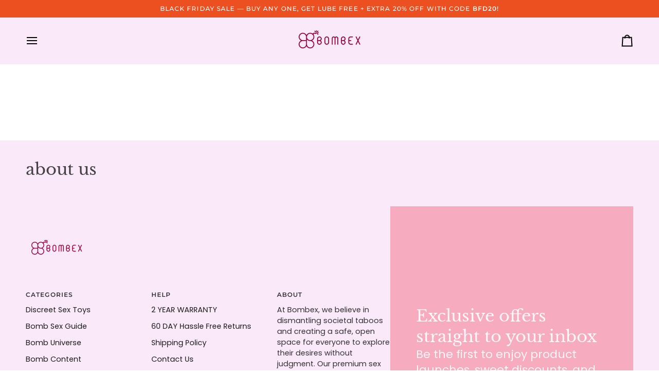

--- FILE ---
content_type: text/javascript
request_url: https://staticlib.vizupcommerce.com/dist/widget-floating-e8c51ce3.min.js
body_size: 4361
content:
import{S as e,i as t,s as i,e as o,n as r,a as n,B as s,q as a,j as d,K as l,y as p,O as c,N as g,P as u,D as _,o as m,p as h,F as f,z as w,r as v,G as $,t as x,v as b,h as y,x as z,H as k,a3 as A,m as S,l as E,a4 as j,E as L}from"./vendor-27cd99bb.min.js";import{T as I,m as B,p as N,l as P,h as q,g as R,a as F,u as H,j as O,k as T,S as C}from"./commons-57b246e4.min.js";function D(e){let t,i,a,l,p;return{c(){t=o("img"),_(t.src,i=e[1].preview_media)||r(t,"src",i),r(t,"alt","video"),r(t,"class","vizup-block"),r(t,"width",e[6]),r(t,"height",e[5]),r(t,"style",a="width: "+e[6]+"px; height: "+e[5]+"px; object-fit: cover;"+(e[3]?"border-radius: 50%;":e[0].reelSquareCorner?"border-radius: 0px !important;":"")),r(t,"loading","lazy")},m(e,i){n(e,t,i),l||(p=s(t,"error",W),l=!0)},p(e,o){2&o&&!_(t.src,i=e[1].preview_media)&&r(t,"src",i),64&o&&r(t,"width",e[6]),32&o&&r(t,"height",e[5]),105&o&&a!==(a="width: "+e[6]+"px; height: "+e[5]+"px; object-fit: cover;"+(e[3]?"border-radius: 50%;":e[0].reelSquareCorner?"border-radius: 0px !important;":""))&&r(t,"style",a)},d(e){e&&d(t),l=!1,p()}}}function G(e){let t,i,s,a,l,p;return{c(){t=o("div"),i=o("video"),s=o("source"),_(s.src,a=e[1].video_gif)||r(s,"src",a),r(s,"type","video/mp4"),r(i,"preload","none"),i.loop=!0,m(i,"border-radius",e[3]?"50%":(e[0].border_radius||12)+"px"),m(i,"width",e[6]+"px"),m(i,"height",e[5]+"px"),m(i,"object-fit","cover"),r(i,"data-idx",e[2]),i.autoplay=!0,i.playsInline=!0,r(i,"webkit-playsinline",""),r(i,"x-webkit-airplay","deny"),r(i,"disableremoteplayback","true"),i.muted=!0,r(i,"class","lazy vizup-block"),r(i,"poster",l=e[1].min_preview_media||e[1].preview_media||"https://staticlib.vizupcommerce.com/transparent.png"),r(t,"class",p="vizup-shadow-md "+e[0].border_radius),m(t,"display","inline-block"),m(t,"border-radius",e[3]?"50%":(e[0].border_radius||12)+"px"),m(t,"border",e[3]?"1px solid "+(e[0].branding_color?e[0].branding_color:"transparent"):"none")},m(o,r){n(o,t,r),h(t,i),h(i,s),e[8](i)},p(e,o){2&o&&!_(s.src,a=e[1].video_gif)&&r(s,"src",a),9&o&&m(i,"border-radius",e[3]?"50%":(e[0].border_radius||12)+"px"),64&o&&m(i,"width",e[6]+"px"),32&o&&m(i,"height",e[5]+"px"),4&o&&r(i,"data-idx",e[2]),2&o&&l!==(l=e[1].min_preview_media||e[1].preview_media||"https://staticlib.vizupcommerce.com/transparent.png")&&r(i,"poster",l),1&o&&p!==(p="vizup-shadow-md "+e[0].border_radius)&&r(t,"class",p),9&o&&m(t,"border-radius",e[3]?"50%":(e[0].border_radius||12)+"px"),9&o&&m(t,"border",e[3]?"1px solid "+(e[0].branding_color?e[0].branding_color:"transparent"):"none")},d(i){i&&d(t),e[8](null)}}}function U(e){let t,i,p;function c(e,t){return e[0].playOnHover||e[0].gif_play?G:D}let g=c(e),u=g(e);return{c(){t=o("div"),u.c(),r(t,"role","presentation"),r(t,"class","vizup-relative vizup-img-wrapper vizup-w-full vizup-h-full vizup-cursor-pointer"),r(t,"data-idx",e[2])},m(o,r){n(o,t,r),u.m(t,null),i||(p=[s(t,"click",e[7]),s(t,"keyup",e[7])],i=!0)},p(e,[i]){g===(g=c(e))&&u?u.p(e,i):(u.d(1),u=g(e),u&&(u.c(),u.m(t,null))),4&i&&r(t,"data-idx",e[2])},i:a,o:a,d(e){e&&d(t),u.d(),i=!1,l(p)}}}const W=e=>{e.target.src="[data-uri]"};function Z(e,t,i){let o,r,n,{settings:s}=t,{story:a}=t,{video_idx:d}=t,{is_circle:l=!1}=t;p((()=>{}));const _=c();return g((()=>{n&&n.load()})),e.$$set=e=>{"settings"in e&&i(0,s=e.settings),"story"in e&&i(1,a=e.story),"video_idx"in e&&i(2,d=e.video_idx),"is_circle"in e&&i(3,l=e.is_circle)},e.$$.update=()=>{9&e.$$.dirty&&i(6,o=l?s.circle_radius||80:s.width||90),9&e.$$.dirty&&i(5,r=l?s.circle_radius||80:s.height||160)},[s,a,d,l,n,r,o,function(e){_("on_video_click",e)},function(e){u[e?"unshift":"push"]((()=>{n=e,i(4,n)}))}]}class K extends e{constructor(e){super(),t(this,e,Z,U,i,{settings:0,story:1,video_idx:2,is_circle:3})}}function M(e){let t,i,o,r;const s=[J,Q],a=[];function l(e,t){return e[6]?0:e[7]?-1:1}return~(t=l(e))&&(i=a[t]=s[t](e)),{c(){i&&i.c(),o=v()},m(e,i){~t&&a[t].m(e,i),n(e,o,i),r=!0},p(e,r){let n=t;t=l(e),t===n?~t&&a[t].p(e,r):(i&&(b(),y(a[n],1,1,(()=>{a[n]=null})),z()),~t?(i=a[t],i?i.p(e,r):(i=a[t]=s[t](e),i.c()),x(i,1),i.m(o.parentNode,o)):i=null)},i(e){r||(x(i),r=!0)},o(e){y(i),r=!1},d(e){e&&d(o),~t&&a[t].d(e)}}}function Q(e){let t,i;return t=new C({props:{settings:e[3],isFullscreen:!0}}),{c(){f(t.$$.fragment)},m(e,o){$(t,e,o),i=!0},p(e,i){const o={};8&i[0]&&(o.settings=e[3]),t.$set(o)},i(e){i||(x(t.$$.fragment,e),i=!0)},o(e){y(t.$$.fragment,e),i=!1},d(e){k(t,e)}}}function J(e){let t,i;return t=new j({props:{target:"body",$$slots:{default:[V]},$$scope:{ctx:e}}}),{c(){f(t.$$.fragment)},m(e,o){$(t,e,o),i=!0},p(e,i){const o={};95&i[0]|1&i[1]&&(o.$$scope={dirty:i,ctx:e}),t.$set(o)},i(e){i||(x(t.$$.fragment,e),i=!0)},o(e){y(t.$$.fragment,e),i=!1},d(e){k(t,e)}}}function V(e){let t,i,s,a;var l=e[6];function p(e,t){return{props:{widget_pk:e[4],stories:e[2],selectedStoryIdx:e[0],settings:e[3]}}}return l&&(i=L(l,p(e)),i.$on("closeplayer",e[11])),{c(){t=o("div"),i&&f(i.$$.fragment),r(t,"style",s=e[1]?"":"display: none;")},m(e,o){n(e,t,o),i&&$(i,t,null),a=!0},p(e,o){if(64&o[0]&&l!==(l=e[6])){if(i){b();const e=i;y(e.$$.fragment,1,0,(()=>{k(e,1)})),z()}l?(i=L(l,p(e)),i.$on("closeplayer",e[11]),f(i.$$.fragment),x(i.$$.fragment,1),$(i,t,null)):i=null}else if(l){const t={};16&o[0]&&(t.widget_pk=e[4]),4&o[0]&&(t.stories=e[2]),1&o[0]&&(t.selectedStoryIdx=e[0]),8&o[0]&&(t.settings=e[3]),i.$set(t)}(!a||2&o[0]&&s!==(s=e[1]?"":"display: none;"))&&r(t,"style",s)},i(e){a||(i&&x(i.$$.fragment,e),a=!0)},o(e){i&&y(i.$$.fragment,e),a=!1},d(e){e&&d(t),i&&k(i)}}}function X(e){let t,i,a,p,c,g,u,_,v,b,z,A,E;return _=new K({props:{is_circle:"circle"===e[3].floating_shape,video_idx:0,story:e[2][0],settings:e[3],player:e[9]}}),_.$on("on_video_click",e[10]),{c(){t=o("div"),i=o("div"),a=o("div"),p=S("svg"),c=S("path"),u=w(),f(_.$$.fragment),r(c,"stroke","#bbb"),r(c,"stroke-width","0.5px"),r(c,"fill-rule","evenodd"),r(c,"d","M12 2.25c-5.385 0-9.75 4.365-9.75 9.75s4.365 9.75 9.75 9.75 9.75-4.365 9.75-9.75S17.385 2.25 12 2.25Zm-1.72 6.97a.75.75 0 1 0-1.06 1.06L10.94 12l-1.72 1.72a.75.75 0 1 0 1.06 1.06L12 13.06l1.72 1.72a.75.75 0 1 0 1.06-1.06L13.06 12l1.72-1.72a.75.75 0 1 0-1.06-1.06L12 10.94l-1.72-1.72Z"),r(c,"clip-rule","evenodd"),r(p,"xmlns","http://www.w3.org/2000/svg"),r(p,"viewBox","0 0 24 24"),r(p,"fill","white"),r(p,"class","vizup-w-6 vizup-h-6"),m(p,"max-width","32px"),r(a,"class","close-icon-container svelte-710mtz"),r(a,"style",g="circle"===e[3].floating_shape?"top: 0px;right: 0px;":"top: -8px;right:-6px;"),r(a,"role","button"),r(a,"tabindex",1),r(i,"role","button"),r(i,"tabindex",0),r(i,"data-idx",0),r(i,"class",v=e[8]?"vizup-hidden":""),r(t,"style",b="position: fixed; z-index: "+(void 0===e[3].floating_z_index?990:e[3].floating_z_index)+"; "+("left"===e[3].float_position_leftright?`left: ${void 0!==e[3].left_gap?e[3].left_gap:20}px;`:"")+" "+("right"===e[3].float_position_leftright?`right: ${void 0!==e[3].right_gap?e[3].right_gap:20}px;`:"")+" bottom: "+(void 0!==e[3].bottom_gap?e[3].bottom_gap:100)+"px;")},m(o,r){n(o,t,r),h(t,i),h(i,a),h(a,p),h(p,c),h(i,u),$(_,i,null),e[21](t),z=!0,A||(E=[s(a,"keydown",e[12]),s(a,"click",e[12])],A=!0)},p(e,o){(!z||8&o[0]&&g!==(g="circle"===e[3].floating_shape?"top: 0px;right: 0px;":"top: -8px;right:-6px;"))&&r(a,"style",g);const n={};8&o[0]&&(n.is_circle="circle"===e[3].floating_shape),4&o[0]&&(n.story=e[2][0]),8&o[0]&&(n.settings=e[3]),_.$set(n),(!z||256&o[0]&&v!==(v=e[8]?"vizup-hidden":""))&&r(i,"class",v),(!z||8&o[0]&&b!==(b="position: fixed; z-index: "+(void 0===e[3].floating_z_index?990:e[3].floating_z_index)+"; "+("left"===e[3].float_position_leftright?`left: ${void 0!==e[3].left_gap?e[3].left_gap:20}px;`:"")+" "+("right"===e[3].float_position_leftright?`right: ${void 0!==e[3].right_gap?e[3].right_gap:20}px;`:"")+" bottom: "+(void 0!==e[3].bottom_gap?e[3].bottom_gap:100)+"px;"))&&r(t,"style",b)},i(e){z||(x(_.$$.fragment,e),z=!0)},o(e){y(_.$$.fragment,e),z=!1},d(i){i&&d(t),k(_),e[21](null),A=!1,l(E)}}}function Y(e){let t,i,o,r,s;t=new I({});let a=e[1]&&M(e),l=e[2].length>0&&X(e);return{c(){f(t.$$.fragment),i=w(),a&&a.c(),o=w(),l&&l.c(),r=v()},m(e,d){$(t,e,d),n(e,i,d),a&&a.m(e,d),n(e,o,d),l&&l.m(e,d),n(e,r,d),s=!0},p(e,t){e[1]?a?(a.p(e,t),2&t[0]&&x(a,1)):(a=M(e),a.c(),x(a,1),a.m(o.parentNode,o)):a&&(b(),y(a,1,1,(()=>{a=null})),z()),e[2].length>0?l?(l.p(e,t),4&t[0]&&x(l,1)):(l=X(e),l.c(),x(l,1),l.m(r.parentNode,r)):l&&(b(),y(l,1,1,(()=>{l=null})),z())},i(e){s||(x(t.$$.fragment,e),x(a),x(l),s=!0)},o(e){y(t.$$.fragment,e),y(a),y(l),s=!1},d(e){e&&(d(i),d(o),d(r)),k(t,e),a&&a.d(e),l&&l.d(e)}}}function ee(e,t,i){let o;A(e,N,(e=>i(23,o=e)));let{sgwidgetElm:r}=t,{sgshop_origin:n}=t,{sg_widget_pk:s}=t,{product_id:a}=t,{collection_id:d}=t,{templatename:l}=t,{page_url:p}=t,c=0,g=!1,_="demo"===a;B.set(n);let m,h,f,w=[],v=[],$={},x=!1,b={float_position_leftright:"right",right_gap:20,bottom_gap:100},y="demo"===a||"demo"===d;function z(){q();let e={widget_type:"floating_pop",shop:n,wizup_sid:R("wizup_sid")};a&&(e.product_id=a),d&&(e.collection_id=d),s&&(e.widget_pk=s),l&&(e.templatename=l),p&&(e.page_url=p),e.active_market=window.Shopify.locale,fetch(`https://app.shopgracias.com/widgets/videos_api/?${new URLSearchParams(e)}`).then((e=>{if(e.ok)return e.json();throw e})).then((e=>{const t=r.querySelector(".dummy-cards");t&&(t.style.display="none"),w=e.videostoriesv1,i(3,$={...b,...e.settingsv1}),$.dimensions?(i(3,$.width=$.dimensions.width,$),i(3,$.height=$.dimensions.height,$),i(3,$.mobile$_width=$.dimensions.mobile$_width||$.dimensions.width,$),i(3,$.mobile$_height=$.dimensions.mobile$_height||$.dimensions.height,$)):(i(3,$.height=160,$),i(3,$.width=90,$)),i(3,$),i(4,m=e.widget.pk),i(2,v=P(o,w,$,_)),F.update((t=>({...t,[m]:{shop_name:n,product_id:a,collection_id:d,templatename:l,wizup_sid:R("wizup_sid"),widget_type:e.widget.widget_type,widget_pk:m,widget_name:e.widget.widget_name,widget_pk_name:e.widget.pk+"__"+e.widget.widget_name}}))),H.set({...e.user_info,feature_flags:e.user_info?.feature_flags||[],storefront_token:e.user_info?.storefront_token||""}),O(),i(3,$.horizontal_slider=!0,$);if(window.innerWidth<=768){for(const e in $)if(e.startsWith("mobile$_")){const t=e.replace("mobile$_","");i(3,$[t]=$[e],$)}i(3,$.horizontal_slider=!1,$)}E.set("instatrust_widget",R("wizup_sid"),{expires:365,path:"/"});let s=[];for(let e of w)s.push(...e.products.map((e=>e.product_id)));T(s);const p=new URLSearchParams(window.location.search),c=Number(p.get("vizup_vid"));if(Number(p.get("vizup_wid"))===m){const e=w.findIndex((e=>e.video_pk===c));-1!==e&&k(e)}})).catch((e=>{}))}function k(e){i(1,g=!0),i(0,c=e)}["mousedown","mousemove","scroll","keydown","touchstart","click","touchend","wheel","pointerdown","pointermove","touchmove"].forEach((e=>{document.addEventListener(e,(()=>{i(20,y=!0)}),{once:!0})})),N.subscribe((e=>{i(2,v=P(e,w,$,_))}));let S=!1;return e.$$set=e=>{"sgwidgetElm"in e&&i(13,r=e.sgwidgetElm),"sgshop_origin"in e&&i(14,n=e.sgshop_origin),"sg_widget_pk"in e&&i(15,s=e.sg_widget_pk),"product_id"in e&&i(16,a=e.product_id),"collection_id"in e&&i(17,d=e.collection_id),"templatename"in e&&i(18,l=e.templatename),"page_url"in e&&i(19,p=e.page_url)},e.$$.update=()=>{1048576&e.$$.dirty[0]&&y&&(z(),setTimeout((async()=>{let e;try{e=await import("./player-fullscreen-49ea7278.min.js").then((function(e){return e.S})),i(6,f=e.default)}catch(e){i(7,x=!0),console.error("Error importing SwiperFullScreenPlayer:",e)}}),0))},[c,g,v,$,m,h,f,x,S,undefined,function(e){k(parseInt(e.detail.currentTarget.getAttribute("data-idx"),10))},function(){i(1,g=!1)},function(e){e.stopPropagation(),i(8,S=!0)},r,n,s,a,d,l,p,y,function(e){u[e?"unshift":"push"]((()=>{h=e,i(5,h)}))}]}class te extends e{constructor(e){super(),t(this,e,ee,Y,i,{sgwidgetElm:13,sgshop_origin:14,sg_widget_pk:15,product_id:16,collection_id:17,templatename:18,page_url:19},null,[-1,-1])}}export{te as default};


--- FILE ---
content_type: text/javascript
request_url: https://staticlib.vizupcommerce.com/dist/commons-57b246e4.min.js
body_size: 11091
content:
import{S as t,i as e,s as i,c as r,e as o,a as n,b as a,u as d,g as s,d as u,f as c,t as l,h as p,j as v,k as g,w as m,l as _,m as f,n as h,o as z,p as x,q as b,r as y,v as w,x as $,y as k,z as C,A as P,B as S,C as A,D as T,E as M,F as j,G as E,H,I,J as q,K as V,L as F,M as O,N,O as L,P as R,Q as B,R as G}from"./vendor-27cd99bb.min.js";class J extends t{constructor(t){super(),e(this,t,null,null,i,{})}}function W(t){let e,i,g,m,_;const f=t[2].default,h=r(f,t,t[1],null);return{c(){e=o("div"),h&&h.c(),e.hidden=!0},m(r,o){n(r,e,o),h&&h.m(e,null),g=!0,m||(_=a(i=D.call(null,e,t[0])),m=!0)},p(t,[e]){h&&h.p&&(!g||2&e)&&d(h,f,t,t[1],g?u(f,t[1],e,null):s(t[1]),null),i&&c(i.update)&&1&e&&i.update.call(null,t[0])},i(t){g||(l(h,t),g=!0)},o(t){p(h,t),g=!1},d(t){t&&v(e),h&&h.d(t),m=!1,_()}}}function D(t,e="body"){let i;async function r(r){if("string"==typeof(e=r)){if(i=document.querySelector(e),null===i&&(await g(),i=document.querySelector(e)),null===i)throw new Error(`No element found matching css selector: "${e}"`)}else{if(!(e instanceof HTMLElement))throw new TypeError(`Unknown portal target type: ${null===e?"null":typeof e}. Allowed types: string (CSS selector) or HTMLElement.`);i=e}i.appendChild(t),t.hidden=!1}return r(e),{update:r,destroy:function(){t.parentNode&&t.parentNode.removeChild(t)}}}function U(t,e,i){let{$$slots:r={},$$scope:o}=e,{target:n="body"}=e;return t.$$set=t=>{"target"in t&&i(0,n=t.target),"$$scope"in t&&i(1,o=t.$$scope)},[n,o,r]}class Q extends t{constructor(t){super(),e(this,t,U,W,i,{target:0})}}const X=m(""),Z=m({feature_flags:[],storefront_token:""}),K=m({}),Y=m({}),tt=m([]),et=m({}),it=m({currencyCode:"",symbol:"",name:""});let rt=window.navigator.userAgent,ot=window.navigator.userAgentData;function nt(t,e,i){try{if("get"===t)return localStorage.getItem(e);"set"===t&&localStorage.setItem(e,i)}catch(t){return console.error("LocalStorage Error:",t),null}}const at="https://app.shopgracias.com";function dt(t){t={...t,user_agent:rt,user_agent_data:ot},fetch(`${at}/avengers_evt/`,{method:"POST",headers:{"Content-Type":"application/json"},body:JSON.stringify(t)})}function st(t){t={...t,user_agent:rt,user_agent_data:ot},fetch(`${at}/video_watchtime_evt/`,{method:"POST",headers:{"Content-Type":"application/json"},body:JSON.stringify(t)})}function ut(t){return t={...t,user_agent:rt,user_agent_data:ot},fetch(`${at}/error_evt/`,{method:"POST",headers:{"Content-Type":"application/json"},body:JSON.stringify(t)})}function ct(){return["iPad Simulator","iPhone Simulator","iPod Simulator","iPad","iPhone","iPod"].includes(navigator.platform)||navigator.userAgent.includes("Mac")&&"ontouchend"in document&&navigator.maxTouchPoints>1}function lt(t,e,i,r=!1){let o=i.max_limit&&!1===r?i.max_limit:e.length;return!0!==i.hide_out_of_stock?e.slice(0,o):e.filter((e=>!e.products||0===e.products.length||e.products.some((e=>{if(!t.hasOwnProperty(e.product_id))return!0;const i=t[e.product_id];return i&&!1!==i.availableForSale})))).slice(0,o)}const pt="2025-10";let vt,gt;X.subscribe((t=>{vt=t})),Z.subscribe((t=>{gt=t.storefront_token}));let mt={};K.subscribe((t=>{mt=t}));const _t=function(t,e){const i=t.filter((t=>!(t in mt)));0!==i.length&&void 0!==gt&&(1!==i.length?ht(i):ft(i[0]))},ft=async t=>{bt(t).then((e=>{e&&K.update((i=>(e.errors?.length>0||!e.data.product?i[t]=null:i[t]=e.data.product,i)))})).catch((e=>{console.error(`Error fetching product ${t}:`,e),K.update((e=>(e[t]=null,e)))}))},ht=async t=>{const e=`https://${vt}/api/${pt}/graphql.json`;for(let i=0;i<t.length;i+=50){const r=t.slice(i,i+50);try{const t=xt(),i={ids:r.map((t=>t)),country:t.country,language:t.language},o="\nquery getProductsByIds($ids: [ID!]!, $country: CountryCode, $language: LanguageCode) \n  @inContext(country: $country, language: $language) {\n  nodes(ids: $ids) {\n    ... on Product {\n        id\n        title\n        description\n        descriptionHtml\n        handle\n        availableForSale\n        onlineStoreUrl\n        featuredImage {\n            id\n            url(transform: {\n                maxWidth: 140, maxHeight: 140\n            })\n        }\n        options {\n            id\n            name\n            values\n        }\n        images(first: 10) {\n            edges {\n                node {\n                    url(transform: {\n                        maxWidth: 250, maxHeight: 250\n                    })\n                    altText\n                }\n            }\n        }\n        variants(first: 250) {\n            edges {\n                cursor\n                node {\n                    id\n                    title\n                    availableForSale\n                    selectedOptions {\n                        name\n                        value\n                    }\n                    price {\n                        amount\n                        currencyCode\n                    }\n                    compareAtPrice {\n                        amount\n                        currencyCode\n                    }\n                    image {\n                        id\n                        url(transform: {\n                            maxWidth: 250, maxHeight: 250\n                        })\n                        altText\n                    }\n                }\n            }\n        }\n        compareAtPriceRange {\n            minVariantPrice {\n                amount\n                currencyCode\n            }\n            maxVariantPrice {\n                amount\n            }\n        }\n        priceRange {\n            minVariantPrice {\n                amount\n                currencyCode\n            }\n            maxVariantPrice {\n                amount\n            }\n        }\n    }\n  }\n}\n",n=await fetch(e,{method:"POST",headers:{"Content-Type":"application/json","X-Shopify-Storefront-Access-Token":gt},body:JSON.stringify({query:o,variables:i})});if(!n.ok){const t=await n.text();if(console.error(`HTTP error! status: ${n.status}, body: ${t}`),403===n.status)throw console.error("Forbidden error. Check authentication credentials."),new Error("Forbidden");throw new Error(`HTTP error! status: ${n.status}`)}const a=await n.json();if(a.errors){console.error("GraphQL errors:",a.errors),zt(r);continue}a.data&&a.data.nodes&&K.update((t=>(a.data.nodes.forEach(((e,i)=>{t[r[i]]=e||null})),t)))}catch(t){console.error("Error fetching multiple products:",t),zt(r)}}},zt=t=>{const e=t.map((t=>bt(t)));Promise.allSettled(e).then((e=>{e.length>0&&K.update((i=>(e.forEach(((e,r)=>{"fulfilled"!==e.status||e.value.errors?.length>0||!e.value.data.product?i[t[r]]=null:i[t[r]]=e.value.data.product})),i)))})).catch((t=>{console.error(t)}))},xt=()=>({country:"undefined"!=typeof window&&window.Shopify?.country||"US",language:"undefined"!=typeof window&&window.Shopify?.locale?window.Shopify.locale.replace("-","_").toUpperCase():"EN"}),bt=async(t,e=3,i=100)=>{const r=xt(),o={id:t,country:r.country,language:r.language},n=`https://${vt}/api/${pt}/graphql.json`;for(let t=0;t<e;t+=1)try{const t=await fetch(n,{method:"POST",headers:{"Content-Type":"application/json","X-Shopify-Storefront-Access-Token":gt},body:JSON.stringify({query:"\nquery getProductById($id: ID!, $country: CountryCode, $language: LanguageCode) \n  @inContext(country: $country, language: $language) {\n    product(id: $id) {\n        id\n        title\n        descriptionHtml\n        handle\n        availableForSale\n        onlineStoreUrl\n        featuredImage {\n            url(transform: {\n                maxWidth: 140, maxHeight: 140\n            })\n        }\n        options {\n            id\n            name\n            values\n        }\n        images(first: 10) {\n            edges {\n                node {\n                    url(transform: {\n                        maxWidth: 250, maxHeight: 250\n                    })\n                    altText\n                }\n            }\n        }\n        variants(first: 250) {\n            edges {\n                cursor\n                node {\n                    id\n                    title\n                    availableForSale\n                    selectedOptions {\n                        name\n                        value\n                    }\n                    price {\n                        amount\n                        currencyCode\n                    }\n                    compareAtPrice {\n                        amount\n                    }\n                    image {\n                        id\n                        url(transform: {\n                            maxWidth: 250, maxHeight: 250\n                        })\n                        altText\n                    }\n                }\n            }\n        }\n        compareAtPriceRange {\n            minVariantPrice {\n                amount\n                currencyCode\n            }\n            maxVariantPrice {\n                amount\n            }\n        }\n        priceRange {\n            minVariantPrice {\n                amount\n                currencyCode\n            }\n            maxVariantPrice {\n                amount\n            }\n        }\n    }\n}\n",variables:o})});if(!t.ok){const e=await t.text();if(console.error(`HTTP error! status: ${t.status}, body: ${e}`),403===t.status)throw console.error("Forbidden error. Check authentication credentials."),new Error("Forbidden");throw new Error(`HTTP error! status: ${t.status}`)}return await t.json()}catch(r){if(t===e-1)throw r;await new Promise((e=>{setTimeout(e,i*Math.pow(2,t))}))}},yt=async()=>{if(gt&&vt)try{const t=xt(),e=t?{country:t.country}:{},i=`https://${vt}/api/${pt}/graphql.json`,r=await fetch(i,{method:"POST",headers:{"Content-Type":"application/json","X-Shopify-Storefront-Access-Token":gt},body:JSON.stringify({query:"\nquery getCurrencyInfo($country: CountryCode) @inContext(country: $country) {\n  localization {\n    country {\n      currency {\n        isoCode\n        symbol\n      }\n    }\n  }\n}\n",variables:e})});if(!r.ok)throw new Error(`HTTP error! status: ${r.status}`);const o=await r.json();if(o.errors)return void console.error("GraphQL errors fetching currency:",o.errors);if(o.data?.localization?.country?.currency){const t=o.data.localization.country.currency;it.set({currencyCode:t.isoCode,symbol:t.symbol,name:""})}}catch(t){console.error("Error fetching currency info:",t)}else console.warn("Cannot fetch currency info: missing token or shop name")};let wt={currencyCode:"",symbol:"",name:""};function $t(t){if(!t)return"";if(wt.currencyCode===t&&wt.symbol)return wt.symbol;try{const e=new Intl.NumberFormat("en",{style:"currency",currency:t,currencyDisplay:"narrowSymbol"}).format(0);return e.replace(/[\d.,\s]/g,"")||t}catch(e){return console.warn(`Currency code "${t}" not supported, using code as fallback`),t}}function kt(){const t="wizup_sid";if(!_.get(t)){const e=Math.random().toString(36).substring(2,15);_.set(t,e,{expires:365})}}function Ct(t){return _.get(t)||null}function Pt(t){let e,i,r,a,d,s,u,c;return{c(){e=o("i"),i=f("svg"),r=f("path"),s=f("path"),h(r,"class","background-circle"),h(r,"d","M40 79C61.5391 79 79 61.5391 79 40C79 18.4609 61.5391 1 40 1C18.4609 1 1 18.4609 1 40C1 61.5391 18.4609 79 40 79Z"),h(r,"fill",a=t[0].custom_icon_design?"#fff":"#000"),h(r,"opacity",d=t[0].opacity||(t[0].custom_icon_design?.9:.7)),h(s,"class","play-triangle"),h(s,"fill",u=t[0].custom_icon_design?"#000":"#fff"),h(s,"stroke",c=t[0].play_stroke_color||(t[0].custom_icon_design?"#000":"#fff")),h(s,"stroke-width","4"),h(s,"d","M35.53 29.5647L50.8696 39.152C51.4963 39.5437 51.4963 40.4563 50.8696 40.848L35.53 50.4353C34.864 50.8515 34 50.3727 34 49.5873V30.4127C34 29.6273 34.864 29.1485 35.53 29.5647Z"),h(i,"xmlns","http://www.w3.org/2000/svg"),h(i,"class","play-icon-svg vizup-w-full vizup-h-full vizup-fill-none"),h(i,"viewBox","0 0 80 80"),h(i,"fill","none"),h(e,"class","viz-play-button play-icon vizup-absolute vizup-transition-opacity vizup-duration-200 vizup-z-1"),z(e,"display",t[0].hide_play_icon||t[3]?"none":"inline-block"),z(e,"background-color",t[0].custom_icon_design?"#fff":"transparent"),z(e,"width",(t[0].custom_icon_design?Math.min(50,Math.max(24,Math.min(t[1],t[2])/6)):Math.min(72,Math.max(48,Math.min(t[1],t[2])/3.5)))+"px"),z(e,"height",(t[0].custom_icon_design?Math.min(50,Math.max(24,Math.min(t[1],t[2])/6)):Math.min(72,Math.max(48,Math.min(t[1],t[2])/3.5)))+"px"),z(e,"border-radius","50%"),z(e,"top",t[0].custom_icon_design?"8px":"50%"),z(e,"right",t[0].custom_icon_design?"8px":""),z(e,"left",t[0].custom_icon_design?"":"50%"),z(e,"transform",t[0].custom_icon_design?"translate(-0%, -0%)":"translate(-50%, -50%)"),z(e,"box-shadow",t[0].custom_icon_design?"0 2px 8px rgba(0,0,0,0.15)":"0 4px 12px rgba(0,0,0,0.25)")},m(t,o){n(t,e,o),x(e,i),x(i,r),x(i,s)},p(t,[i]){1&i&&a!==(a=t[0].custom_icon_design?"#fff":"#000")&&h(r,"fill",a),1&i&&d!==(d=t[0].opacity||(t[0].custom_icon_design?.9:.7))&&h(r,"opacity",d),1&i&&u!==(u=t[0].custom_icon_design?"#000":"#fff")&&h(s,"fill",u),1&i&&c!==(c=t[0].play_stroke_color||(t[0].custom_icon_design?"#000":"#fff"))&&h(s,"stroke",c),9&i&&z(e,"display",t[0].hide_play_icon||t[3]?"none":"inline-block"),1&i&&z(e,"background-color",t[0].custom_icon_design?"#fff":"transparent"),7&i&&z(e,"width",(t[0].custom_icon_design?Math.min(50,Math.max(24,Math.min(t[1],t[2])/6)):Math.min(72,Math.max(48,Math.min(t[1],t[2])/3.5)))+"px"),7&i&&z(e,"height",(t[0].custom_icon_design?Math.min(50,Math.max(24,Math.min(t[1],t[2])/6)):Math.min(72,Math.max(48,Math.min(t[1],t[2])/3.5)))+"px"),1&i&&z(e,"top",t[0].custom_icon_design?"8px":"50%"),1&i&&z(e,"right",t[0].custom_icon_design?"8px":""),1&i&&z(e,"left",t[0].custom_icon_design?"":"50%"),1&i&&z(e,"transform",t[0].custom_icon_design?"translate(-0%, -0%)":"translate(-50%, -50%)"),1&i&&z(e,"box-shadow",t[0].custom_icon_design?"0 2px 8px rgba(0,0,0,0.15)":"0 4px 12px rgba(0,0,0,0.25)")},i:b,o:b,d(t){t&&v(e)}}}function St(t,e,i){let{settings:r}=e,{width:o}=e,{height:n}=e,{gif_playing:a}=e;return t.$$set=t=>{"settings"in t&&i(0,r=t.settings),"width"in t&&i(1,o=t.width),"height"in t&&i(2,n=t.height),"gif_playing"in t&&i(3,a=t.gif_playing)},[r,o,n,a]}it.subscribe((t=>{wt=t}));class At extends t{constructor(t){super(),e(this,t,St,Pt,i,{settings:0,width:1,height:2,gif_playing:3})}}function Tt(t){let e,i,r,a,d,s,u,g,m,_,f,b,k,T,M,j=(t[13]||"")+"",E=t[17](t[9])+"",H=t[14]&&Ht(t),I=t[10]&&It(t);return{c(){e=o("div"),H&&H.c(),i=C(),r=o("div"),a=P(j),s=C(),u=o("div"),g=P(E),f=C(),I&&I.c(),b=y(),h(r,"class",d="product-title vizup-text-xs "+("left"===t[1].taggedcontent_alignment?"vizup-text-left":"vizup-text-center")+" vizup-font-semibold vizup-mb-2 sm:vizup-mb-1 vizup-whitespace-pre-wrap vizup-overflow-hidden vizup-line-clamp-2 vizup-text-ellipsis"),z(r,"padding","4px 0px 0px 0px"),h(u,"class",m="product-price vizup-text-xs "+("left"===t[1].taggedcontent_alignment?"vizup-text-left":"vizup-text-center")+" vizup-mb-2 sm:vizup-mb-1 "+(t[1].hide_price?"vizup-hidden":"")),h(e,"role","presentation"),h(e,"data-idx",t[2]),h(e,"class",_="viz-product-tag tagged-product--white vizup-relative vizup-flex vizup-flex-col "+("left"===t[1].taggedcontent_alignment?"vizup-items-start":"vizup-items-center")+" vizup-bg-white vizup-text-black vizup-w-full vizup-flex-shrink-0 vizup-max-h-full vizup-pl-2"),z(e,"border-bottom-left-radius",t[12]),z(e,"border-bottom-right-radius",t[12])},m(o,d){n(o,e,d),H&&H.m(e,null),x(e,i),x(e,r),x(r,a),x(e,s),x(e,u),x(u,g),n(o,f,d),I&&I.m(o,d),n(o,b,d),k=!0,T||(M=S(e,"click",(function(){c(t[5])&&t[5].apply(this,arguments)})),T=!0)},p(o,n){(t=o)[14]?H?H.p(t,n):(H=Ht(t),H.c(),H.m(e,i)):H&&(H.d(1),H=null),(!k||8192&n)&&j!==(j=(t[13]||"")+"")&&A(a,j),(!k||2&n&&d!==(d="product-title vizup-text-xs "+("left"===t[1].taggedcontent_alignment?"vizup-text-left":"vizup-text-center")+" vizup-font-semibold vizup-mb-2 sm:vizup-mb-1 vizup-whitespace-pre-wrap vizup-overflow-hidden vizup-line-clamp-2 vizup-text-ellipsis"))&&h(r,"class",d),(!k||512&n)&&E!==(E=t[17](t[9])+"")&&A(g,E),(!k||2&n&&m!==(m="product-price vizup-text-xs "+("left"===t[1].taggedcontent_alignment?"vizup-text-left":"vizup-text-center")+" vizup-mb-2 sm:vizup-mb-1 "+(t[1].hide_price?"vizup-hidden":"")))&&h(u,"class",m),(!k||4&n)&&h(e,"data-idx",t[2]),(!k||2&n&&_!==(_="viz-product-tag tagged-product--white vizup-relative vizup-flex vizup-flex-col "+("left"===t[1].taggedcontent_alignment?"vizup-items-start":"vizup-items-center")+" vizup-bg-white vizup-text-black vizup-w-full vizup-flex-shrink-0 vizup-max-h-full vizup-pl-2"))&&h(e,"class",_),(!k||4096&n)&&z(e,"border-bottom-left-radius",t[12]),(!k||4096&n)&&z(e,"border-bottom-right-radius",t[12]),t[10]?I?(I.p(t,n),1024&n&&l(I,1)):(I=It(t),I.c(),l(I,1),I.m(b.parentNode,b)):I&&(w(),p(I,1,1,(()=>{I=null})),$())},i(t){k||(l(I),k=!0)},o(t){p(I),k=!1},d(t){t&&(v(e),v(f),v(b)),H&&H.d(),I&&I.d(t),T=!1,M()}}}function Mt(t){let e,i,r,a,d,s,u,l,p,g,m,_,f=(t[13]||"")+"",y=t[17](t[9])+"",w=t[7]&&t[18](t[9]),$=t[14]&&qt(t),k=w&&Vt(t);return{c(){e=o("div"),$&&$.c(),i=C(),r=o("div"),a=o("div"),d=P(f),s=C(),u=o("div"),l=P(y),p=C(),k&&k.c(),h(a,"class","product-title vizup-text-sm vizup-font-semibold vizup-mb-1 sm:vizup-mb-1 vizup-whitespace-pre-wrap vizup-overflow-hidden vizup-line-clamp-2 vizup-text-ellipsis"),h(u,"class",g="product-price-container vizup-flex vizup-items-center vizup-text-sm vizup-mb-1 sm:vizup-mb-1 "+(t[1].hide_price?"vizup-hidden":"")),h(r,"class","product-info-container vizup-flex vizup-flex-col vizup-flex-1 vizup-min-w-0"),h(e,"role","presentation"),h(e,"data-idx",t[2]),h(e,"class","viz-product-tag tagged-product--minimal vizup-flex vizup-items-center vizup-text-black vizup-w-full vizup-flex-shrink-0 vizup-max-h-full vizup-pt-2 vizup-gap-2"),z(e,"border-bottom-left-radius",t[12]),z(e,"border-bottom-right-radius",t[12])},m(o,v){n(o,e,v),$&&$.m(e,null),x(e,i),x(e,r),x(r,a),x(a,d),x(r,s),x(r,u),x(u,l),x(u,p),k&&k.m(u,null),m||(_=S(e,"click",(function(){c(t[5])&&t[5].apply(this,arguments)})),m=!0)},p(r,o){(t=r)[14]?$?$.p(t,o):($=qt(t),$.c(),$.m(e,i)):$&&($.d(1),$=null),8192&o&&f!==(f=(t[13]||"")+"")&&A(d,f),512&o&&y!==(y=t[17](t[9])+"")&&A(l,y),640&o&&(w=t[7]&&t[18](t[9])),w?k?k.p(t,o):(k=Vt(t),k.c(),k.m(u,null)):k&&(k.d(1),k=null),2&o&&g!==(g="product-price-container vizup-flex vizup-items-center vizup-text-sm vizup-mb-1 sm:vizup-mb-1 "+(t[1].hide_price?"vizup-hidden":""))&&h(u,"class",g),4&o&&h(e,"data-idx",t[2]),4096&o&&z(e,"border-bottom-left-radius",t[12]),4096&o&&z(e,"border-bottom-right-radius",t[12])},i:b,o:b,d(t){t&&v(e),$&&$.d(),k&&k.d(),m=!1,_()}}}function jt(t){let e,i,r,a,d,s,u,g,m,_,f,b,y,k,T,M,j=(t[13]||"")+"",E=t[17](t[9])+"",H=t[7]&&t[18](t[9]),I=t[14]&&Ft(t),q=H&&Ot(t),V=t[10]&&Nt(t);return{c(){e=o("div"),i=o("div"),I&&I.c(),r=C(),a=o("div"),d=o("div"),s=P(j),u=C(),g=o("div"),m=P(E),_=C(),q&&q.c(),y=C(),V&&V.c(),h(d,"class","product-title vizup-text-xs vizup-font-semibold vizup-mb-0.5 sm:vizup-mb-0.5 vizup-whitespace-pre-wrap vizup-overflow-hidden vizup-line-clamp-2 vizup-text-ellipsis"),h(g,"class",f="product-price-container vizup-flex vizup-items-center vizup-text-xs vizup-mb-2 sm:vizup-mb-1 "+(t[1].hide_price?"vizup-hidden":"")),h(a,"class",b="product-info-container vizup-flex vizup-flex-col "+(t[14]?"vizup-pl-2":"")+" vizup-flex-1 vizup-min-w-0"),h(i,"role","presentation"),h(i,"data-idx",t[2]),h(i,"class","vizup-flex vizup-items-center vizup-text-white vizup-w-full vizup-flex-shrink-0 vizup-max-h-full vizup-py-2 vizup-px-2"),z(i,"border-bottom-left-radius",t[10]?0:t[12]),z(i,"border-bottom-right-radius",t[10]?0:t[12]),z(i,"background","linear-gradient(180deg, rgba(0,0,0,0) 0%, rgba(0,0,0,0.6) 100%)"),h(e,"class","viz-product-tag tagged-product--overlay vizup-absolute vizup-bottom-0 vizup-w-full vizup-max-h-full")},m(o,l){n(o,e,l),x(e,i),I&&I.m(i,null),x(i,r),x(i,a),x(a,d),x(d,s),x(a,u),x(a,g),x(g,m),x(g,_),q&&q.m(g,null),x(e,y),V&&V.m(e,null),k=!0,T||(M=S(i,"click",(function(){c(t[5])&&t[5].apply(this,arguments)})),T=!0)},p(o,n){(t=o)[14]?I?I.p(t,n):(I=Ft(t),I.c(),I.m(i,r)):I&&(I.d(1),I=null),(!k||8192&n)&&j!==(j=(t[13]||"")+"")&&A(s,j),(!k||512&n)&&E!==(E=t[17](t[9])+"")&&A(m,E),640&n&&(H=t[7]&&t[18](t[9])),H?q?q.p(t,n):(q=Ot(t),q.c(),q.m(g,null)):q&&(q.d(1),q=null),(!k||2&n&&f!==(f="product-price-container vizup-flex vizup-items-center vizup-text-xs vizup-mb-2 sm:vizup-mb-1 "+(t[1].hide_price?"vizup-hidden":"")))&&h(g,"class",f),(!k||16384&n&&b!==(b="product-info-container vizup-flex vizup-flex-col "+(t[14]?"vizup-pl-2":"")+" vizup-flex-1 vizup-min-w-0"))&&h(a,"class",b),(!k||4&n)&&h(i,"data-idx",t[2]),(!k||5120&n)&&z(i,"border-bottom-left-radius",t[10]?0:t[12]),(!k||5120&n)&&z(i,"border-bottom-right-radius",t[10]?0:t[12]),t[10]?V?(V.p(t,n),1024&n&&l(V,1)):(V=Nt(t),V.c(),l(V,1),V.m(e,null)):V&&(w(),p(V,1,1,(()=>{V=null})),$())},i(t){k||(l(V),k=!0)},o(t){p(V),k=!1},d(t){t&&v(e),I&&I.d(),q&&q.d(),V&&V.d(),T=!1,M()}}}function Et(t){let e;function i(t,e){return"black_gradient_tag"===t[0].customisation_config.title_caption_design?Bt:"simple_align_tag"===t[0].customisation_config.title_caption_design?Rt:Lt}let r=i(t),o=r(t);return{c(){o.c(),e=y()},m(t,i){o.m(t,i),n(t,e,i)},p(t,n){r===(r=i(t))&&o?o.p(t,n):(o.d(1),o=r(t),o&&(o.c(),o.m(e.parentNode,e)))},i:b,o:b,d(t){t&&v(e),o.d(t)}}}function Ht(t){let e,i,r,a;return{c(){e=o("div"),i=o("img"),T(i.src,r=t[14])||h(i,"src",r),h(i,"alt",a=Ut(t[13])),h(i,"class","product-image vizup-shadow-sm"),h(i,"height","45"),h(i,"width","45"),z(i,"display","inline-block"),z(i,"height","45px"),z(i,"width","45px"),z(i,"object-fit","contain"),z(i,"border-radius",t[11],1),h(i,"loading","lazy"),h(e,"class","product-image-container"),z(e,"margin-top","-25px"),z(e,"width","45px"),z(e,"height","45px")},m(t,r){n(t,e,r),x(e,i)},p(t,e){16384&e&&!T(i.src,r=t[14])&&h(i,"src",r),8192&e&&a!==(a=Ut(t[13]))&&h(i,"alt",a),2048&e&&z(i,"border-radius",t[11],1)},d(t){t&&v(e)}}}function It(t){let e,i,r;var a=t[6];function d(t,e){return{props:{story:t[0],show_on_video_card:!0,widget_pk:t[3],button_classes:"vizup-text-white vizup-text-sm vizup-font-light vizup-py-2 vizup-w-full",product_detail:t[9],settings:t[1]}}}return a&&(i=M(a,d(t))),{c(){e=o("div"),i&&j(i.$$.fragment),h(e,"class","vizup-w-full vizup-relative vizup-flex vizup-flex-col")},m(t,o){n(t,e,o),i&&E(i,e,null),r=!0},p(t,r){if(64&r&&a!==(a=t[6])){if(i){w();const t=i;p(t.$$.fragment,1,0,(()=>{H(t,1)})),$()}a?(i=M(a,d(t)),j(i.$$.fragment),l(i.$$.fragment,1),E(i,e,null)):i=null}else if(a){const e={};1&r&&(e.story=t[0]),8&r&&(e.widget_pk=t[3]),512&r&&(e.product_detail=t[9]),2&r&&(e.settings=t[1]),i.$set(e)}},i(t){r||(i&&l(i.$$.fragment,t),r=!0)},o(t){i&&p(i.$$.fragment,t),r=!1},d(t){t&&v(e),i&&H(i)}}}function qt(t){let e,i,r,a;return{c(){e=o("div"),i=o("img"),T(i.src,r=t[14])||h(i,"src",r),h(i,"alt",a=Ut(t[13])),h(i,"class","product-image vizup-shadow-sm vizup-object-cover vizup-w-full vizup-h-full"),z(i,"border-radius",t[11],1),h(i,"width","50"),h(i,"height","50"),h(i,"loading","lazy"),h(e,"class","viz-product-image-container product-image-container vizup-flex-shrink-0 vizup-w-[50px] vizup-h-[50px]"),z(e,"background-color","rgb(220, 220, 220)"),z(e,"border-radius",t[11],1)},m(t,r){n(t,e,r),x(e,i)},p(t,o){16384&o&&!T(i.src,r=t[14])&&h(i,"src",r),8192&o&&a!==(a=Ut(t[13]))&&h(i,"alt",a),2048&o&&z(i,"border-radius",t[11],1),2048&o&&z(e,"border-radius",t[11],1)},d(t){t&&v(e)}}}function Vt(t){let e,i,r=t[18](t[9])+"";return{c(){e=o("div"),i=P(r),h(e,"class","product-compare-price vizup-ml-2 vizup-text-gray-500 vizup-line-through")},m(t,r){n(t,e,r),x(e,i)},p(t,e){512&e&&r!==(r=t[18](t[9])+"")&&A(i,r)},d(t){t&&v(e)}}}function Ft(t){let e,i,r,a;return{c(){e=o("div"),i=o("img"),T(i.src,r=t[14])||h(i,"src",r),h(i,"alt",a=Ut(t[13])),h(i,"class","product-image vizup-shadow-sm vizup-object-cover vizup-w-full vizup-h-full"),z(i,"border-radius",t[11],1),h(i,"width","35"),h(i,"height","35"),h(i,"loading","lazy"),h(e,"class","viz-product-image-container product-image-container vizup-flex-shrink-0 vizup-w-[35px] vizup-h-[35px]"),z(e,"box-shadow","rgb(255 255 255 / 42%) 0px 0px 5px 2px"),z(e,"background-color","rgb(220, 220, 220)"),z(e,"border-radius",t[11],1)},m(t,r){n(t,e,r),x(e,i)},p(t,o){16384&o&&!T(i.src,r=t[14])&&h(i,"src",r),8192&o&&a!==(a=Ut(t[13]))&&h(i,"alt",a),2048&o&&z(i,"border-radius",t[11],1),2048&o&&z(e,"border-radius",t[11],1)},d(t){t&&v(e)}}}function Ot(t){let e,i,r=t[18](t[9])+"";return{c(){e=o("div"),i=P(r),h(e,"class","product-compare-price vizup-ml-2 vizup-text-white vizup-line-through")},m(t,r){n(t,e,r),x(e,i)},p(t,e){512&e&&r!==(r=t[18](t[9])+"")&&A(i,r)},d(t){t&&v(e)}}}function Nt(t){let e,i,r;var a=t[6];function d(t,e){return{props:{story:t[0],show_on_video_card:!0,widget_pk:t[3],button_classes:"vizup-text-white vizup-text-sm vizup-font-light vizup-py-2 vizup-w-full",product_detail:t[9],settings:t[1]}}}return a&&(i=M(a,d(t))),{c(){e=o("div"),i&&j(i.$$.fragment),h(e,"class","viz-add-to-cart-container add-to-cart-container vizup-w-full vizup-relative vizup-flex vizup-flex-col")},m(t,o){n(t,e,o),i&&E(i,e,null),r=!0},p(t,r){if(64&r&&a!==(a=t[6])){if(i){w();const t=i;p(t.$$.fragment,1,0,(()=>{H(t,1)})),$()}a?(i=M(a,d(t)),j(i.$$.fragment),l(i.$$.fragment,1),E(i,e,null)):i=null}else if(a){const e={};1&r&&(e.story=t[0]),8&r&&(e.widget_pk=t[3]),512&r&&(e.product_detail=t[9]),2&r&&(e.settings=t[1]),i.$set(e)}},i(t){r||(i&&l(i.$$.fragment,t),r=!0)},o(t){i&&p(i.$$.fragment,t),r=!1},d(t){t&&v(e),i&&H(i)}}}function Lt(t){let e,i,r,a,d,s,u,l=(t[16]?t[0].customisation_config.custom_title:t[13])+"",p=t[15]&&Gt(t);return{c(){e=o("div"),i=o("div"),r=P(l),a=C(),p&&p.c(),h(i,"class","custom-title-text vizup-text-xs sm:vizup-text-sm vizup-font-semibold vizup-pt-2 vizup-whitespace-pre-wrap vizup-overflow-hidden vizup-line-clamp-2"),h(e,"role","presentation"),h(e,"data-idx",t[2]),z(e,"width",t[1].three_slide_view?"100%":t[4]+"px"),z(e,"border-bottom-left-radius",t[12]),z(e,"border-bottom-right-radius",t[12]),h(e,"class",d="custom-title-white-container vizup-relative vizup-flex vizup-flex-col vizup-px-2 vizup-pb-2 "+("center"===t[1].text_align?"vizup-items-center":"vizup-items-start")+" vizup-justify-center vizup-text-black vizup-bg-white")},m(o,d){n(o,e,d),x(e,i),x(i,r),x(e,a),p&&p.m(e,null),s||(u=S(e,"click",(function(){c(t[5])&&t[5].apply(this,arguments)})),s=!0)},p(i,o){t=i,73729&o&&l!==(l=(t[16]?t[0].customisation_config.custom_title:t[13])+"")&&A(r,l),t[15]?p?p.p(t,o):(p=Gt(t),p.c(),p.m(e,null)):p&&(p.d(1),p=null),4&o&&h(e,"data-idx",t[2]),18&o&&z(e,"width",t[1].three_slide_view?"100%":t[4]+"px"),4096&o&&z(e,"border-bottom-left-radius",t[12]),4096&o&&z(e,"border-bottom-right-radius",t[12]),2&o&&d!==(d="custom-title-white-container vizup-relative vizup-flex vizup-flex-col vizup-px-2 vizup-pb-2 "+("center"===t[1].text_align?"vizup-items-center":"vizup-items-start")+" vizup-justify-center vizup-text-black vizup-bg-white")&&h(e,"class",d)},d(t){t&&v(e),p&&p.d(),s=!1,u()}}}function Rt(t){let e,i,r,a,d,s,u,l=(t[16]?t[0].customisation_config.custom_title:t[13])+"",p=t[15]&&Jt(t);return{c(){e=o("div"),i=o("div"),r=P(l),a=C(),p&&p.c(),h(i,"class","custom-title-text vizup-text-xs sm:vizup-text-sm vizup-font-semibold vizup-pt-2 vizup-whitespace-pre-wrap vizup-overflow-hidden vizup-line-clamp-2"),h(e,"role","presentation"),h(e,"data-idx",t[2]),z(e,"width",t[1].three_slide_view?"100%":t[4]+"px"),z(e,"border-bottom-left-radius",t[12]),z(e,"border-bottom-right-radius",t[12]),h(e,"class",d="custom-title-simple-align vizup-relative vizup-flex vizup-flex-col vizup-px-2 vizup-pb-2 "+("center"===t[1].text_align?"vizup-items-center":"vizup-items-start")+" vizup-justify-center vizup-text-black")},m(o,d){n(o,e,d),x(e,i),x(i,r),x(e,a),p&&p.m(e,null),s||(u=S(e,"click",(function(){c(t[5])&&t[5].apply(this,arguments)})),s=!0)},p(i,o){t=i,73729&o&&l!==(l=(t[16]?t[0].customisation_config.custom_title:t[13])+"")&&A(r,l),t[15]?p?p.p(t,o):(p=Jt(t),p.c(),p.m(e,null)):p&&(p.d(1),p=null),4&o&&h(e,"data-idx",t[2]),18&o&&z(e,"width",t[1].three_slide_view?"100%":t[4]+"px"),4096&o&&z(e,"border-bottom-left-radius",t[12]),4096&o&&z(e,"border-bottom-right-radius",t[12]),2&o&&d!==(d="custom-title-simple-align vizup-relative vizup-flex vizup-flex-col vizup-px-2 vizup-pb-2 "+("center"===t[1].text_align?"vizup-items-center":"vizup-items-start")+" vizup-justify-center vizup-text-black")&&h(e,"class",d)},d(t){t&&v(e),p&&p.d(),s=!1,u()}}}function Bt(t){let e,i,r,a,d,s,u,l=(t[16]?t[0].customisation_config.custom_title:t[13])+"",p=t[15]&&Wt(t);return{c(){e=o("div"),i=o("div"),r=P(l),a=C(),p&&p.c(),h(i,"class","custom-title-text vizup-text-xs sm:vizup-text-sm vizup-font-semibold vizup-pt-2 vizup-whitespace-pre-wrap vizup-overflow-hidden vizup-line-clamp-2"),h(e,"role","presentation"),h(e,"data-idx",t[2]),z(e,"width",t[1].three_slide_view?"100%":t[4]+"px"),z(e,"border-bottom-left-radius",t[12]),z(e,"border-bottom-right-radius",t[12]),z(e,"background","linear-gradient(180deg, rgba(0,0,0,0) 0%, rgba(0,0,0,0.6) 100%)"),h(e,"class",d="viz-video-overlay custom-title-black-gradient vizup-absolute vizup-bottom-0 vizup-flex vizup-flex-col vizup-px-2 vizup-pb-2 "+("center"===t[1].text_align?"vizup-items-center":"vizup-items-start")+" vizup-justify-center vizup-text-white")},m(o,d){n(o,e,d),x(e,i),x(i,r),x(e,a),p&&p.m(e,null),s||(u=S(e,"click",(function(){c(t[5])&&t[5].apply(this,arguments)})),s=!0)},p(i,o){t=i,73729&o&&l!==(l=(t[16]?t[0].customisation_config.custom_title:t[13])+"")&&A(r,l),t[15]?p?p.p(t,o):(p=Wt(t),p.c(),p.m(e,null)):p&&(p.d(1),p=null),4&o&&h(e,"data-idx",t[2]),18&o&&z(e,"width",t[1].three_slide_view?"100%":t[4]+"px"),4096&o&&z(e,"border-bottom-left-radius",t[12]),4096&o&&z(e,"border-bottom-right-radius",t[12]),2&o&&d!==(d="viz-video-overlay custom-title-black-gradient vizup-absolute vizup-bottom-0 vizup-flex vizup-flex-col vizup-px-2 vizup-pb-2 "+("center"===t[1].text_align?"vizup-items-center":"vizup-items-start")+" vizup-justify-center vizup-text-white")&&h(e,"class",d)},d(t){t&&v(e),p&&p.d(),s=!1,u()}}}function Gt(t){let e,i,r=t[0].customisation_config.custom_caption+"";return{c(){e=o("div"),i=P(r),h(e,"class","custom-caption-text vizup-text-xs sm:vizup-text-sm vizup-whitespace-pre-wrap vizup-overflow-hidden vizup-line-clamp-4 vizup-pt-1")},m(t,r){n(t,e,r),x(e,i)},p(t,e){1&e&&r!==(r=t[0].customisation_config.custom_caption+"")&&A(i,r)},d(t){t&&v(e)}}}function Jt(t){let e,i,r=t[0].customisation_config.custom_caption+"";return{c(){e=o("div"),i=P(r),h(e,"class","custom-caption-text vizup-text-xs sm:vizup-text-sm vizup-whitespace-pre-wrap vizup-overflow-hidden vizup-line-clamp-4 vizup-pt-1")},m(t,r){n(t,e,r),x(e,i)},p(t,e){1&e&&r!==(r=t[0].customisation_config.custom_caption+"")&&A(i,r)},d(t){t&&v(e)}}}function Wt(t){let e,i,r=t[0].customisation_config.custom_caption+"";return{c(){e=o("div"),i=P(r),h(e,"class","custom-caption-text vizup-text-xs sm:vizup-text-sm vizup-whitespace-pre-wrap vizup-overflow-hidden vizup-line-clamp-4 vizup-pt-1")},m(t,r){n(t,e,r),x(e,i)},p(t,e){1&e&&r!==(r=t[0].customisation_config.custom_caption+"")&&A(i,r)},d(t){t&&v(e)}}}function Dt(t){let e,i,r,o;const a=[Et,jt,Mt,Tt],d=[];function s(t,e){return t[16]?0:t[8]&&"black_gradient_tag"===t[1].tagged_product_design?1:t[8]&&"simple_align_tag"===t[1].tagged_product_design?2:t[8]&&"white_container_tag"===t[1].tagged_product_design?3:-1}return~(e=s(t))&&(i=d[e]=a[e](t)),{c(){i&&i.c(),r=y()},m(t,i){~e&&d[e].m(t,i),n(t,r,i),o=!0},p(t,[o]){let n=e;e=s(t),e===n?~e&&d[e].p(t,o):(i&&(w(),p(d[n],1,1,(()=>{d[n]=null})),$()),~e?(i=d[e],i?i.p(t,o):(i=d[e]=a[e](t),i.c()),l(i,1),i.m(r.parentNode,r)):i=null)},i(t){o||(l(i),o=!0)},o(t){p(i),o=!1},d(t){t&&v(r),~e&&d[e].d(t)}}}function Ut(t){return t?t.length>50?t.substring(0,50)+"...":t:"product"}function Qt(t,e,i){let r,o,n,a,d,s,u,c,l,p,v,g,{story:m}=e,{settings:_}=e,{video_idx:f}=e,{widget_pk:h}=e,{width:z}=e,{storefrontProducts:x}=e,{onVideoClick:b}=e,{calculateHeight:y}=e;return k((async()=>{if(_.show_add_to_cart_on_videocard)try{const t=await import("./AddToCartButton-7c10554c.min.js").then((function(t){return t.a}));i(6,g=t.default),setTimeout((()=>{y()}),30)}catch(t){console.error("Error loading AddToCartButton:",t)}})),t.$$set=t=>{"story"in t&&i(0,m=t.story),"settings"in t&&i(1,_=t.settings),"video_idx"in t&&i(2,f=t.video_idx),"widget_pk"in t&&i(3,h=t.widget_pk),"width"in t&&i(4,z=t.width),"storefrontProducts"in t&&i(19,x=t.storefrontProducts),"onVideoClick"in t&&i(5,b=t.onVideoClick),"calculateHeight"in t&&i(20,y=t.calculateHeight)},t.$$.update=()=>{1&t.$$.dirty&&i(21,r=m?.products?.[0]||null),2621440&t.$$.dirty&&i(9,o=r?x[r.product_id]:null),1&t.$$.dirty&&i(16,n=m.customisation_config?.custom_title),1&t.$$.dirty&&i(15,a=m.customisation_config?.custom_caption),1&t.$$.dirty&&i(8,d=m?.products?.length>=1),512&t.$$.dirty&&i(7,s=null!=o),2097792&t.$$.dirty&&i(14,u=s?o?.featuredImage?.url||o?.images?.[0]?.edges?.[0]?.node?.url:r?.image_url),2097792&t.$$.dirty&&i(13,c=s?o.title:r?.title),2&t.$$.dirty&&i(12,l=_.reelSquareCorner?"0px":`${_.videocard_border_radius||4}px`),2&t.$$.dirty&&i(11,p=_.reelSquareCorner?"0px":_.roundedProductImage?"50%":"2px"),450&t.$$.dirty&&i(10,v=d&&s&&_.show_add_to_cart_on_videocard&&g)},[m,_,f,h,z,b,g,s,d,o,v,p,l,c,u,a,n,function(t){if(!t)return"";if(s){return`${$t(t.priceRange.minVariantPrice.currencyCode)}${(+t.priceRange.minVariantPrice.amount).toString()}`}return t.price||""},function(t){if(!t?.compareAtPriceRange)return null;const e=t.compareAtPriceRange.maxVariantPrice.amount,i=t.priceRange.minVariantPrice.amount;if(e>0&&e>i){return`${$t(t.priceRange.minVariantPrice.currencyCode)}${e.toString()}`}return null},x,y,r]}class Xt extends t{constructor(t){super(),e(this,t,Qt,Dt,i,{story:0,settings:1,video_idx:2,widget_pk:3,width:4,storefrontProducts:19,onVideoClick:5,calculateHeight:20})}}function Zt(t){let e,i,r,a,d,s,u;return{c(){e=o("img"),h(e,"data-src",i=t[2]?.preview_media||""),h(e,"alt","vizup shoppable videos"),h(e,"class","viz-video-thumbnail vizup-block lazy"),h(e,"width",r=t[11]||90),h(e,"height",a=t[9]||160),h(e,"style",d="width: 100%; height:"+t[8]+"; "+(t[1]?.reelSquareCorner?"":t[2]?.products?.length>=1||t[2]?.customisation_config?.custom_title?t[1]?.video_card_border_radius_bottom||t[1]?.hideTaggedProduct||"black_gradient_tag"===t[1]?.tagged_product_design||"simple_align_tag"===t[1]?.tagged_product_design?`border-top-left-radius: ${t[1]?.videocard_border_radius??4}px; border-top-right-radius: ${t[1]?.videocard_border_radius??4}px; border-bottom-left-radius: ${t[1]?.videocard_border_radius??4}px; border-bottom-right-radius: ${t[1]?.videocard_border_radius??4}px;`:`border-top-left-radius: ${t[1]?.videocard_border_radius??4}px; border-top-right-radius: ${t[1]?.videocard_border_radius??4}px;`:`border-radius: ${t[1]?.videocard_border_radius??4}px;`)+"; object-fit: cover;")},m(t,i){n(t,e,i),s||(u=S(e,"error",ee),s=!0)},p(t,o){4&o&&i!==(i=t[2]?.preview_media||"")&&h(e,"data-src",i),2048&o&&r!==(r=t[11]||90)&&h(e,"width",r),512&o&&a!==(a=t[9]||160)&&h(e,"height",a),262&o&&d!==(d="width: 100%; height:"+t[8]+"; "+(t[1]?.reelSquareCorner?"":t[2]?.products?.length>=1||t[2]?.customisation_config?.custom_title?t[1]?.video_card_border_radius_bottom||t[1]?.hideTaggedProduct||"black_gradient_tag"===t[1]?.tagged_product_design||"simple_align_tag"===t[1]?.tagged_product_design?`border-top-left-radius: ${t[1]?.videocard_border_radius??4}px; border-top-right-radius: ${t[1]?.videocard_border_radius??4}px; border-bottom-left-radius: ${t[1]?.videocard_border_radius??4}px; border-bottom-right-radius: ${t[1]?.videocard_border_radius??4}px;`:`border-top-left-radius: ${t[1]?.videocard_border_radius??4}px; border-top-right-radius: ${t[1]?.videocard_border_radius??4}px;`:`border-radius: ${t[1]?.videocard_border_radius??4}px;`)+"; object-fit: cover;")&&h(e,"style",d)},d(t){t&&v(e),s=!1,u()}}}function Kt(t){let e,i,r,a,d,s,u,c,l;return{c(){e=o("video"),i=o("source"),r=o("track"),h(i,"type","video/mp4"),h(r,"kind","captions"),h(e,"preload","none"),h(e,"loading","lazy"),e.loop=!0,e.autoplay=a="play_on_hover"!==t[1]?.video_card_preview||t[0],e.playsInline=!0,h(e,"webkit-playsinline",""),h(e,"x-webkit-airplay","deny"),h(e,"disableremoteplayback","true"),e.muted=!0,h(e,"class","viz-video-thumbnail lazy vizup-relative vizup-w-full vizup-transition-opacity vizup-duration-300"),h(e,"style",d="height:"+t[8]+"; border: 0px solid rgb(255, 255, 255); "+(t[1]?.reelSquareCorner?"":t[2]?.products?.length>=1||t[2]?.customisation_config?.custom_title?t[1]?.video_card_border_radius_bottom||t[1]?.hideTaggedProduct||"black_gradient_tag"===t[1]?.tagged_product_design||"simple_align_tag"===t[1]?.tagged_product_design?`border-top-left-radius: ${t[1]?.videocard_border_radius??4}px; border-top-right-radius: ${t[1]?.videocard_border_radius??4}px; border-bottom-left-radius: ${t[1]?.videocard_border_radius??4}px; border-bottom-right-radius: ${t[1]?.videocard_border_radius??4}px;`:`border-top-left-radius: ${t[1]?.videocard_border_radius??4}px; border-top-right-radius: ${t[1]?.videocard_border_radius??4}px;`:`border-radius: ${t[1]?.videocard_border_radius??4}px;`)+"; object-fit: cover; opacity: 1;"),h(e,"data-idx",t[3]),h(e,"data-poster",s="play_on_hover"===t[1]?.video_card_preview?t[2]?.preview_media:t[2]?.min_preview_media||t[2]?.preview_media),h(e,"data-src",u=t[2]?.video_gif||"")},m(o,a){n(o,e,a),x(e,i),x(e,r),t[16](e),c||(l=[S(e,"canplaythrough",t[14]),S(e,"mouseover",t[15]),S(e,"focus",t[15])],c=!0)},p(t,i){3&i&&a!==(a="play_on_hover"!==t[1]?.video_card_preview||t[0])&&(e.autoplay=a),262&i&&d!==(d="height:"+t[8]+"; border: 0px solid rgb(255, 255, 255); "+(t[1]?.reelSquareCorner?"":t[2]?.products?.length>=1||t[2]?.customisation_config?.custom_title?t[1]?.video_card_border_radius_bottom||t[1]?.hideTaggedProduct||"black_gradient_tag"===t[1]?.tagged_product_design||"simple_align_tag"===t[1]?.tagged_product_design?`border-top-left-radius: ${t[1]?.videocard_border_radius??4}px; border-top-right-radius: ${t[1]?.videocard_border_radius??4}px; border-bottom-left-radius: ${t[1]?.videocard_border_radius??4}px; border-bottom-right-radius: ${t[1]?.videocard_border_radius??4}px;`:`border-top-left-radius: ${t[1]?.videocard_border_radius??4}px; border-top-right-radius: ${t[1]?.videocard_border_radius??4}px;`:`border-radius: ${t[1]?.videocard_border_radius??4}px;`)+"; object-fit: cover; opacity: 1;")&&h(e,"style",d),8&i&&h(e,"data-idx",t[3]),6&i&&s!==(s="play_on_hover"===t[1]?.video_card_preview?t[2]?.preview_media:t[2]?.min_preview_media||t[2]?.preview_media)&&h(e,"data-poster",s),4&i&&u!==(u=t[2]?.video_gif||"")&&h(e,"data-src",u)},d(i){i&&v(e),t[16](null),c=!1,V(l)}}}function Yt(t){let e,i;return e=new At({props:{settings:t[1],width:t[11],height:t[9],gif_playing:t[0]}}),{c(){j(e.$$.fragment)},m(t,r){E(e,t,r),i=!0},p(t,i){const r={};2&i&&(r.settings=t[1]),2048&i&&(r.width=t[11]),512&i&&(r.height=t[9]),1&i&&(r.gif_playing=t[0]),e.$set(r)},i(t){i||(l(e.$$.fragment,t),i=!0)},o(t){p(e.$$.fragment,t),i=!1},d(t){H(e,t)}}}function te(t){let e,i,r,a,d,s,u,c,g,m,_,f,b,y,k;function P(t,e){return"play_video_in_loop"===t[1]?.video_card_preview||"play_on_hover"===t[1]?.video_card_preview?Kt:Zt}d=new I({props:{src:q,solid:!0,size:"18",class:"vizup-text-white"}});let A=P(t),T=A(t),M=(t[1]?.show_play_icon_always||"play_video_in_loop"!==t[1]?.video_card_preview)&&Yt(t);return _=new Xt({props:{story:t[2],settings:t[1],video_idx:t[3],widget_pk:t[4],width:t[11],storefrontProducts:t[6],calculateHeight:t[13],onVideoClick:t[12]}}),{c(){e=o("div"),i=o("div"),r=o("div"),a=o("div"),j(d.$$.fragment),u=C(),T.c(),c=C(),M&&M.c(),g=C(),m=o("div"),j(_.$$.fragment),h(a,"aria-label","View shopping details"),h(a,"class","shopping-icon-badge vizup-flex vizup-justify-center vizup-items-center vizup-px-1.5 vizup-py-1.5 vizup-bg-black/40 vizup-rounded-3xl"),h(r,"role","presentation"),h(r,"data-idx",t[3]),h(r,"class","vizup-flex vizup-justify-end vizup-w-full"),h(i,"class",s="shopping-icon-container vizup-absolute vizup-top-2 vizup-right-2 vizup-z-[1] vizup-w-full "+(t[1]?.show_shopping_icon_on_videocard?"":"vizup-hidden")),z(i,"z-index","1"),h(e,"role","presentation"),h(e,"data-idx",t[3]),h(e,"class","video-content-wrapper vizup-relative vizup-w-full vizup-h-full vizup-flex-grow vizup-flex-shrink vizup-basis-auto"),h(e,"style",t[10]),h(m,"class",f="tagged-product-container vizup-w-full "+(t[1]?.hideTaggedProduct?"vizup-hidden":""))},m(o,s){n(o,e,s),x(e,i),x(i,r),x(r,a),E(d,a,null),x(e,u),T.m(e,null),x(e,c),M&&M.m(e,null),n(o,g,s),n(o,m,s),E(_,m,null),t[17](m),b=!0,y||(k=[S(r,"click",t[12]),S(r,"keyup",t[12]),S(e,"click",t[12]),S(e,"keyup",t[12])],y=!0)},p(t,[o]){(!b||8&o)&&h(r,"data-idx",t[3]),(!b||2&o&&s!==(s="shopping-icon-container vizup-absolute vizup-top-2 vizup-right-2 vizup-z-[1] vizup-w-full "+(t[1]?.show_shopping_icon_on_videocard?"":"vizup-hidden")))&&h(i,"class",s),A===(A=P(t))&&T?T.p(t,o):(T.d(1),T=A(t),T&&(T.c(),T.m(e,c))),t[1]?.show_play_icon_always||"play_video_in_loop"!==t[1]?.video_card_preview?M?(M.p(t,o),2&o&&l(M,1)):(M=Yt(t),M.c(),l(M,1),M.m(e,null)):M&&(w(),p(M,1,1,(()=>{M=null})),$()),(!b||8&o)&&h(e,"data-idx",t[3]),(!b||1024&o)&&h(e,"style",t[10]);const n={};4&o&&(n.story=t[2]),2&o&&(n.settings=t[1]),8&o&&(n.video_idx=t[3]),16&o&&(n.widget_pk=t[4]),2048&o&&(n.width=t[11]),64&o&&(n.storefrontProducts=t[6]),_.$set(n),(!b||2&o&&f!==(f="tagged-product-container vizup-w-full "+(t[1]?.hideTaggedProduct?"vizup-hidden":"")))&&h(m,"class",f)},i(t){b||(l(d.$$.fragment,t),l(M),l(_.$$.fragment,t),b=!0)},o(t){p(d.$$.fragment,t),p(M),p(_.$$.fragment,t),b=!1},d(i){i&&(v(e),v(g),v(m)),H(d),T.d(),M&&M.d(),H(_),t[17](null),y=!1,V(k)}}}const ee=t=>{t.target.src="[data-uri]"};function ie(t,e,i){let r,o,n,{settings:a}=e,{story:d}=e,{video_idx:s}=e,{widget_pk:u}=e,{auto_play:c}=e;const l=F(f,100);k((()=>{const t=new O({elements_selector:".lazy",threshold:100,data_poster:"poster"}),e=F(f,150),i=F(h,150);return h(),f(),window.addEventListener("resize",e),window.addEventListener("resize",i),t.update(),()=>{window.removeEventListener("resize",e),window.removeEventListener("resize",i)}})),N((()=>{l()}));const p=L();let v,g;K.subscribe((t=>{i(6,v=t)}));let m,_="100%";function f(){if(g&&"number"==typeof o&&o>0){const t=g.offsetHeight||0,e=Math.max(0,o-t);i(8,_=e+"px")}else"number"==typeof o&&o>0&&i(8,_=o+"px")}function h(){i(0,c="play_on_hover"===a?.video_card_preview&&window.innerWidth<=767)}return t.$$set=t=>{"settings"in t&&i(1,a=t.settings),"story"in t&&i(2,d=t.story),"video_idx"in t&&i(3,s=t.video_idx),"widget_pk"in t&&i(4,u=t.widget_pk),"auto_play"in t&&i(0,c=t.auto_play)},t.$$.update=()=>{4&t.$$.dirty&&d&&l(),2&t.$$.dirty&&i(11,r=a?.width||90),2&t.$$.dirty&&i(9,o=a?.height||160),2&t.$$.dirty&&i(10,n=a?.reelSquareCorner?"border-radius: 0px;":`border-top-right-radius: ${a?.videocard_border_radius??4}px; border-top-left-radius: ${a?.videocard_border_radius??4}px; border-bottom-left-radius: ${a?.videocard_border_radius??4}px; border-bottom-right-radius: ${a?.videocard_border_radius??4}px;`),35&t.$$.dirty&&m&&"play_on_hover"===a?.video_card_preview&&m[c?"play":"pause"]()},[c,a,d,s,u,m,v,g,_,o,n,r,function(t){let e=parseInt(t.currentTarget.getAttribute("data-idx"),10);p("on_video_click",e)},f,function(){m&&"play_on_hover"!==a?.video_card_preview&&(i(5,m.defaultMuted=!0,m),i(5,m.muted=!0,m),m.pause(),m.play().then((()=>{})).catch((t=>{console.error(t)})))},function(){"play_on_hover"===a?.video_card_preview&&p("setActiveGIFIndex",s)},function(t){R[t?"unshift":"push"]((()=>{m=t,i(5,m)}))},function(t){R[t?"unshift":"push"]((()=>{g=t,i(7,g)}))}]}class re extends t{constructor(t){super(),e(this,t,ie,te,i,{settings:1,story:2,video_idx:3,widget_pk:4,auto_play:0})}}function oe(t){let e,i,r,a,d;return i=new re({props:{video_idx:t[2],story:t[1],settings:t[0],auto_play:t[4],widget_pk:t[3]}}),i.$on("on_video_click",t[5]),i.$on("setActiveGIFIndex",t[6]),{c(){e=o("div"),j(i.$$.fragment),h(e,"class",r="viz-video-card video-card-container vizup-relative vizup-flex vizup-flex-col vizup-items-center "+(t[0].hide_video_card_shadow?"":"vizup-shadow-md")),h(e,"style",a="height:"+t[0].height+"px; width: "+t[0].width+"px; "+(t[0].reelSquareCorner?"border-radius: 0px;":`border-top-right-radius: ${t[0].videocard_border_radius??4}px;\n      border-top-left-radius: ${t[0].videocard_border_radius??4}px;\n      border-bottom-left-radius: ${t[0].videocard_border_radius??4}px;\n      border-bottom-right-radius: ${t[0].videocard_border_radius??4}px;`))},m(t,r){n(t,e,r),E(i,e,null),d=!0},p(t,[o]){const n={};4&o&&(n.video_idx=t[2]),2&o&&(n.story=t[1]),1&o&&(n.settings=t[0]),16&o&&(n.auto_play=t[4]),8&o&&(n.widget_pk=t[3]),i.$set(n),(!d||1&o&&r!==(r="viz-video-card video-card-container vizup-relative vizup-flex vizup-flex-col vizup-items-center "+(t[0].hide_video_card_shadow?"":"vizup-shadow-md")))&&h(e,"class",r),(!d||1&o&&a!==(a="height:"+t[0].height+"px; width: "+t[0].width+"px; "+(t[0].reelSquareCorner?"border-radius: 0px;":`border-top-right-radius: ${t[0].videocard_border_radius??4}px;\n      border-top-left-radius: ${t[0].videocard_border_radius??4}px;\n      border-bottom-left-radius: ${t[0].videocard_border_radius??4}px;\n      border-bottom-right-radius: ${t[0].videocard_border_radius??4}px;`)))&&h(e,"style",a)},i(t){d||(l(i.$$.fragment,t),d=!0)},o(t){p(i.$$.fragment,t),d=!1},d(t){t&&v(e),H(i)}}}function ne(t,e,i){let{settings:r}=e,{story:o}=e,{video_idx:n}=e,{widget_pk:a}=e,{auto_play:d}=e;const s=L();return t.$$set=t=>{"settings"in t&&i(0,r=t.settings),"story"in t&&i(1,o=t.story),"video_idx"in t&&i(2,n=t.video_idx),"widget_pk"in t&&i(3,a=t.widget_pk),"auto_play"in t&&i(4,d=t.auto_play)},[r,o,n,a,d,function(t){s("on_video_click",t.detail)},function(t){s("setActiveGIFIndex",t.detail)}]}class ae extends t{constructor(t){super(),e(this,t,ne,oe,i,{settings:0,story:1,video_idx:2,widget_pk:3,auto_play:4})}}function de(t,e,i){const r=t.slice();return r[2]=e[i],r}function se(t){let e,i=B(Array(3).fill(0)),r=[];for(let e=0;e<i.length;e+=1)r[e]=ce(de(t,i,e));return{c(){e=o("div");for(let t=0;t<r.length;t+=1)r[t].c();z(e,"display","flex"),z(e,"gap","12px"),z(e,"width","calc("+(t[0].container_width_percent||100)+"%)"),z(e,"padding",(t[0].video_card_padding_y??4)+"px "+(t[0].video_card_padding_x??0)+"px")},m(t,i){n(t,e,i);for(let t=0;t<r.length;t+=1)r[t]&&r[t].m(e,null)},p(t,o){if(1&o){let n;for(i=B(Array(3).fill(0)),n=0;n<i.length;n+=1){const a=de(t,i,n);r[n]?r[n].p(a,o):(r[n]=ce(a),r[n].c(),r[n].m(e,null))}for(;n<r.length;n+=1)r[n].d(1);r.length=i.length}1&o&&z(e,"width","calc("+(t[0].container_width_percent||100)+"%)"),1&o&&z(e,"padding",(t[0].video_card_padding_y??4)+"px "+(t[0].video_card_padding_x??0)+"px")},d(t){t&&v(e),G(r,t)}}}function ue(t){let e,i;return{c(){e=o("div"),i=o("div"),i.textContent=" ",h(i,"class","skeleton-box svelte-172yv9b"),z(i,"width","340px"),z(i,"min-height","604px"),z(i,"border-radius","12px"),h(e,"class","skeleton-overlay svelte-172yv9b"),z(e,"position","fixed"),z(e,"top","0"),z(e,"left","0"),z(e,"right","0"),z(e,"bottom","0"),z(e,"display","flex"),z(e,"align-items","center"),z(e,"justify-content","center"),z(e,"z-index",t[0].overlay_zindex??2147483644),z(e,"background-color","rgba(0, 0, 0, 0.9)")},m(t,r){n(t,e,r),x(e,i)},p(t,i){1&i&&z(e,"z-index",t[0].overlay_zindex??2147483644)},d(t){t&&v(e)}}}function ce(t){let e,i;return{c(){e=o("div"),i=P(" "),h(e,"class","skeleton-box svelte-172yv9b"),z(e,"flex-shrink","0"),z(e,"width",(t[0].width??270)+"px"),z(e,"min-height",(t[0].height??420)+"px"),z(e,"border-radius",(t[0].videocard_border_radius??8)+"px")},m(t,r){n(t,e,r),x(e,i)},p(t,i){1&i&&z(e,"width",(t[0].width??270)+"px"),1&i&&z(e,"min-height",(t[0].height??420)+"px"),1&i&&z(e,"border-radius",(t[0].videocard_border_radius??8)+"px")},d(t){t&&v(e)}}}function le(t){let e;function i(t,e){return t[1]?ue:se}let r=i(t),o=r(t);return{c(){o.c(),e=y()},m(t,i){o.m(t,i),n(t,e,i)},p(t,[n]){r===(r=i(t))&&o?o.p(t,n):(o.d(1),o=r(t),o&&(o.c(),o.m(e.parentNode,e)))},i:b,o:b,d(t){t&&v(e),o.d(t)}}}function pe(t,e,i){let{settings:r={}}=e,{isFullscreen:o=!1}=e;return t.$$set=t=>{"settings"in t&&i(0,r=t.settings),"isFullscreen"in t&&i(1,o=t.isFullscreen)},[r,o]}class ve extends t{constructor(t){super(),e(this,t,pe,le,i,{settings:0,isFullscreen:1})}}export{Q as P,ve as S,J as T,re as V,Y as a,st as b,ut as c,nt as d,tt as e,ae as f,Ct as g,kt as h,ct as i,yt as j,_t as k,lt as l,X as m,Xt as n,$t as o,K as p,et as q,dt as s,Z as u};


--- FILE ---
content_type: text/javascript
request_url: https://staticlib.vizupcommerce.com/dist/vendor-27cd99bb.min.js
body_size: 20154
content:
function e(){}function t(e,t){for(const n in t)e[n]=t[n];return e}function n(e){return e()}function o(){return Object.create(null)}function r(e){e.forEach(n)}function i(e){return"function"==typeof e}function a(e,t){return e!=e?t==t:e!==t||e&&"object"==typeof e||"function"==typeof e}let l,c;function s(e,t){return e===t||(l||(l=document.createElement("a")),l.href=t,e===l.href)}function u(t,n,o){t.$$.on_destroy.push(function(t,...n){if(null==t){for(const e of n)e(void 0);return e}const o=t.subscribe(...n);return o.unsubscribe?()=>o.unsubscribe():o}(n,o))}function d(e,t,n,o){if(e){const r=f(e,t,n,o);return e[0](r)}}function f(e,n,o,r){return e[1]&&r?t(o.ctx.slice(),e[1](r(n))):o.ctx}function p(e,t,n,o){if(e[2]&&o){const r=e[2](o(n));if(void 0===t.dirty)return r;if("object"==typeof r){const e=[],n=Math.max(t.dirty.length,r.length);for(let o=0;o<n;o+=1)e[o]=t.dirty[o]|r[o];return e}return t.dirty|r}return t.dirty}function h(e,t,n,o,r,i){if(r){const a=f(t,n,o,i);e.p(a,r)}}function m(e){if(e.ctx.length>32){const t=[],n=e.ctx.length/32;for(let e=0;e<n;e++)t[e]=-1;return t}return-1}function v(e,t){const n={};t=new Set(t);for(const o in e)t.has(o)||"$"===o[0]||(n[o]=e[o]);return n}function g(e){return null==e?"":e}function w(t){return t&&i(t.destroy)?t.destroy:e}function b(e,t){e.appendChild(t)}function x(e,t,n){e.insertBefore(t,n||null)}function y(e){e.parentNode&&e.parentNode.removeChild(e)}function M(e,t){for(let n=0;n<e.length;n+=1)e[n]&&e[n].d(t)}function _(e){return document.createElement(e)}function k(e){return document.createElementNS("http://www.w3.org/2000/svg",e)}function E(e){return document.createTextNode(e)}function L(){return E(" ")}function C(){return E("")}function A(e,t,n,o){return e.addEventListener(t,n,o),()=>e.removeEventListener(t,n,o)}function Z(e){return function(t){return t.stopPropagation(),e.call(this,t)}}function $(e,t,n){null==n?e.removeAttribute(t):e.getAttribute(t)!==n&&e.setAttribute(t,n)}function B(e,t){for(const n in t)$(e,n,t[n])}function S(e,t,n){e.setAttributeNS("http://www.w3.org/1999/xlink",t,n)}function I(e,t){t=""+t,e.data!==t&&(e.data=t)}function O(e,t){e.value=null==t?"":t}function H(e,t,n,o){null==n?e.style.removeProperty(t):e.style.setProperty(t,n,o?"important":"")}function T(e,t,n){e.classList.toggle(t,!!n)}function D(e,t){return new e(t)}function V(e){c=e}function j(){if(!c)throw new Error("Function called outside component initialization");return c}function F(e){j().$$.on_mount.push(e)}function z(e){j().$$.after_update.push(e)}function N(e){j().$$.on_destroy.push(e)}function P(){const e=j();return(t,n,{cancelable:o=!1}={})=>{const r=e.$$.callbacks[t];if(r){const i=function(e,t,{bubbles:n=!1,cancelable:o=!1}={}){return new CustomEvent(e,{detail:t,bubbles:n,cancelable:o})}(t,n,{cancelable:o});return r.slice().forEach((t=>{t.call(e,i)})),!i.defaultPrevented}return!0}}function R(e,t){const n=e.$$.callbacks[t.type];n&&n.slice().forEach((e=>e.call(this,t)))}const U=[],G=[];let q=[];const W=[],J=Promise.resolve();let Q=!1;function X(){Q||(Q=!0,J.then(ne))}function Y(){return X(),J}function K(e){q.push(e)}const ee=new Set;let te=0;function ne(){if(0!==te)return;const e=c;do{try{for(;te<U.length;){const e=U[te];te++,V(e),oe(e.$$)}}catch(e){throw U.length=0,te=0,e}for(V(null),U.length=0,te=0;G.length;)G.pop()();for(let e=0;e<q.length;e+=1){const t=q[e];ee.has(t)||(ee.add(t),t())}q.length=0}while(U.length);for(;W.length;)W.pop()();Q=!1,ee.clear(),V(e)}function oe(e){if(null!==e.fragment){e.update(),r(e.before_update);const t=e.dirty;e.dirty=[-1],e.fragment&&e.fragment.p(e.ctx,t),e.after_update.forEach(K)}}const re=new Set;let ie;function ae(){ie={r:0,c:[],p:ie}}function le(){ie.r||r(ie.c),ie=ie.p}function ce(e,t){e&&e.i&&(re.delete(e),e.i(t))}function se(e,t,n,o){if(e&&e.o){if(re.has(e))return;re.add(e),ie.c.push((()=>{re.delete(e),o&&(n&&e.d(1),o())})),e.o(t)}else o&&o()}function ue(e){return void 0!==e?.length?e:Array.from(e)}function de(e,t){se(e,1,1,(()=>{t.delete(e.key)}))}function fe(e,t,n,o,i,a,l,c,s,u,d,f){let p=e.length,h=a.length,m=p;const v={};for(;m--;)v[e[m].key]=m;const g=[],w=new Map,b=new Map,x=[];for(m=h;m--;){const e=f(i,a,m),r=n(e);let c=l.get(r);c?o&&x.push((()=>c.p(e,t))):(c=u(r,e),c.c()),w.set(r,g[m]=c),r in v&&b.set(r,Math.abs(m-v[r]))}const y=new Set,M=new Set;function _(e){ce(e,1),e.m(c,d),l.set(e.key,e),d=e.first,h--}for(;p&&h;){const t=g[h-1],n=e[p-1],o=t.key,r=n.key;t===n?(d=t.first,p--,h--):w.has(r)?!l.has(o)||y.has(o)?_(t):M.has(r)?p--:b.get(o)>b.get(r)?(M.add(o),_(t)):(y.add(r),p--):(s(n,l),p--)}for(;p--;){const t=e[p];w.has(t.key)||s(t,l)}for(;h;)_(g[h-1]);return r(x),g}function pe(e,t){const n={},o={},r={$$scope:1};let i=e.length;for(;i--;){const a=e[i],l=t[i];if(l){for(const e in a)e in l||(o[e]=1);for(const e in l)r[e]||(n[e]=l[e],r[e]=1);e[i]=l}else for(const e in a)r[e]=1}for(const e in o)e in n||(n[e]=void 0);return n}function he(e){return"object"==typeof e&&null!==e?e:{}}function me(e){e&&e.c()}function ve(e,t,o){const{fragment:a,after_update:l}=e.$$;a&&a.m(t,o),K((()=>{const t=e.$$.on_mount.map(n).filter(i);e.$$.on_destroy?e.$$.on_destroy.push(...t):r(t),e.$$.on_mount=[]})),l.forEach(K)}function ge(e,t){const n=e.$$;null!==n.fragment&&(!function(e){const t=[],n=[];q.forEach((o=>-1===e.indexOf(o)?t.push(o):n.push(o))),n.forEach((e=>e())),q=t}(n.after_update),r(n.on_destroy),n.fragment&&n.fragment.d(t),n.on_destroy=n.fragment=null,n.ctx=[])}function we(t,n,i,a,l,s,u=null,d=[-1]){const f=c;V(t);const p=t.$$={fragment:null,ctx:[],props:s,update:e,not_equal:l,bound:o(),on_mount:[],on_destroy:[],on_disconnect:[],before_update:[],after_update:[],context:new Map(n.context||(f?f.$$.context:[])),callbacks:o(),dirty:d,skip_bound:!1,root:n.target||f.$$.root};u&&u(p.root);let h=!1;if(p.ctx=i?i(t,n.props||{},((e,n,...o)=>{const r=o.length?o[0]:n;return p.ctx&&l(p.ctx[e],p.ctx[e]=r)&&(!p.skip_bound&&p.bound[e]&&p.bound[e](r),h&&function(e,t){-1===e.$$.dirty[0]&&(U.push(e),X(),e.$$.dirty.fill(0)),e.$$.dirty[t/31|0]|=1<<t%31}(t,e)),n})):[],p.update(),h=!0,r(p.before_update),p.fragment=!!a&&a(p.ctx),n.target){if(n.hydrate){const e=function(e){return Array.from(e.childNodes)}(n.target);p.fragment&&p.fragment.l(e),e.forEach(y)}else p.fragment&&p.fragment.c();n.intro&&ce(t.$$.fragment),ve(t,n.target,n.anchor),ne()}V(f)}class be{$$=void 0;$$set=void 0;$destroy(){ge(this,1),this.$destroy=e}$on(t,n){if(!i(n))return e;const o=this.$$.callbacks[t]||(this.$$.callbacks[t]=[]);return o.push(n),()=>{const e=o.indexOf(n);-1!==e&&o.splice(e,1)}}$set(e){var t;this.$$set&&(t=e,0!==Object.keys(t).length)&&(this.$$.skip_bound=!0,this.$$set(e),this.$$.skip_bound=!1)}}function xe(e){for(var t=1;t<arguments.length;t++){var n=arguments[t];for(var o in n)e[o]=n[o]}return e}"undefined"!=typeof window&&(window.__svelte||(window.__svelte={v:new Set})).v.add("4");var ye=function e(t,n){function o(e,o,r){if("undefined"!=typeof document){"number"==typeof(r=xe({},n,r)).expires&&(r.expires=new Date(Date.now()+864e5*r.expires)),r.expires&&(r.expires=r.expires.toUTCString()),e=encodeURIComponent(e).replace(/%(2[346B]|5E|60|7C)/g,decodeURIComponent).replace(/[()]/g,escape);var i="";for(var a in r)r[a]&&(i+="; "+a,!0!==r[a]&&(i+="="+r[a].split(";")[0]));return document.cookie=e+"="+t.write(o,e)+i}}return Object.create({set:o,get:function(e){if("undefined"!=typeof document&&(!arguments.length||e)){for(var n=document.cookie?document.cookie.split("; "):[],o={},r=0;r<n.length;r++){var i=n[r].split("="),a=i.slice(1).join("=");try{var l=decodeURIComponent(i[0]);if(o[l]=t.read(a,l),e===l)break}catch(e){}}return e?o[e]:o}},remove:function(e,t){o(e,"",xe({},t,{expires:-1}))},withAttributes:function(t){return e(this.converter,xe({},this.attributes,t))},withConverter:function(t){return e(xe({},this.converter,t),this.attributes)}},{attributes:{value:Object.freeze(n)},converter:{value:Object.freeze(t)}})}({read:function(e){return'"'===e[0]&&(e=e.slice(1,-1)),e.replace(/(%[\dA-F]{2})+/gi,decodeURIComponent)},write:function(e){return encodeURIComponent(e).replace(/%(2[346BF]|3[AC-F]|40|5[BDE]|60|7[BCD])/g,decodeURIComponent)}},{path:"/"});"undefined"!=typeof globalThis?globalThis:"undefined"!=typeof window?window:"undefined"!=typeof global?global:"undefined"!=typeof self&&self;function Me(e){return e&&e.__esModule&&Object.prototype.hasOwnProperty.call(e,"default")?e.default:e}var _e={exports:{}};function ke(e,t=100,n={}){if("function"!=typeof e)throw new TypeError(`Expected the first parameter to be a function, got \`${typeof e}\`.`);if(t<0)throw new RangeError("`wait` must not be negative.");const{immediate:o}="boolean"==typeof n?{immediate:n}:n;let r,i,a,l,c;function s(){const t=r,n=i;return r=void 0,i=void 0,c=e.apply(t,n),c}function u(){const e=Date.now()-l;e<t&&e>=0?a=setTimeout(u,t-e):(a=void 0,o||(c=s()))}const d=function(...e){if(r&&this!==r)throw new Error("Debounced method called with different contexts.");r=this,i=e,l=Date.now();const n=o&&!a;return a||(a=setTimeout(u,t)),n&&(c=s()),c};return d.clear=()=>{a&&(clearTimeout(a),a=void 0)},d.flush=()=>{a&&d.trigger()},d.trigger=()=>{c=s(),d.clear()},d}_e.exports.debounce=ke,_e.exports=ke;var Ee=Me(_e.exports);function Le(e,t={enabled:!0}){let n=!1,o=0,{root:r,rootMargin:i,threshold:a,enabled:l=!0}=t;const c=(t,r)=>{const i=t[0].boundingClientRect.y??0;if(t.some((e=>!!e.intersectionRatio))){const a={observer:r,entries:t,direction:i<o?"down":"up"};e.dispatchEvent(new CustomEvent("intersect",{detail:a})),!n&&t.some((e=>e.isIntersecting))&&(e.dispatchEvent(new CustomEvent("intersectonce",{detail:a})),n=!0)}o=i};let s=new IntersectionObserver(c,{root:r,rootMargin:i,threshold:a});return l&&s.observe(e),{update(t){t={enabled:!0,...t},!l&&t.enabled?s.observe(e):l&&!t.enabled&&s.unobserve(e),t.root===r&&t.rootMargin===i&&t.threshold===a||(s.disconnect(),s=new IntersectionObserver(c,{root:t.root,rootMargin:t.rootMargin,threshold:t.threshold}),t.enabled&&s.observe(e)),({root:r,rootMargin:i,threshold:a,enabled:l=!0}=t)},destroy(){s.disconnect()}}}const Ce=[];function Ae(t,n=e){let o;const r=new Set;function i(e){if(a(t,e)&&(t=e,o)){const e=!Ce.length;for(const e of r)e[1](),Ce.push(e,t);if(e){for(let e=0;e<Ce.length;e+=2)Ce[e][0](Ce[e+1]);Ce.length=0}}}function l(e){i(e(t))}return{set:i,update:l,subscribe:function(a,c=e){const s=[a,c];return r.add(s),1===r.size&&(o=n(i,l)||e),a(t),()=>{r.delete(s),0===r.size&&o&&(o(),o=null)}}}}const Ze={default:{a:{fill:"none",viewBox:"0 0 24 24","stroke-width":"1.5",stroke:"currentColor","aria-hidden":"true"},path:[{"stroke-linecap":"round","stroke-linejoin":"round",d:"m19.5 8.25-7.5 7.5-7.5-7.5"}]},micro:{a:{viewBox:"0 0 16 16",fill:"currentColor","aria-hidden":"true"},path:[{"fill-rule":"evenodd",d:"M4.22 6.22a.75.75 0 0 1 1.06 0L8 8.94l2.72-2.72a.75.75 0 1 1 1.06 1.06l-3.25 3.25a.75.75 0 0 1-1.06 0L4.22 7.28a.75.75 0 0 1 0-1.06Z","clip-rule":"evenodd"}]},mini:{a:{viewBox:"0 0 20 20",fill:"currentColor","aria-hidden":"true"},path:[{"fill-rule":"evenodd",d:"M5.22 8.22a.75.75 0 0 1 1.06 0L10 11.94l3.72-3.72a.75.75 0 1 1 1.06 1.06l-4.25 4.25a.75.75 0 0 1-1.06 0L5.22 9.28a.75.75 0 0 1 0-1.06Z","clip-rule":"evenodd"}]},solid:{a:{viewBox:"0 0 24 24",fill:"currentColor","aria-hidden":"true"},path:[{"fill-rule":"evenodd",d:"M12.53 16.28a.75.75 0 0 1-1.06 0l-7.5-7.5a.75.75 0 0 1 1.06-1.06L12 14.69l6.97-6.97a.75.75 0 1 1 1.06 1.06l-7.5 7.5Z","clip-rule":"evenodd"}]}},$e={default:{a:{fill:"none",viewBox:"0 0 24 24","stroke-width":"1.5",stroke:"currentColor","aria-hidden":"true"},path:[{"stroke-linecap":"round","stroke-linejoin":"round",d:"M15.75 19.5 8.25 12l7.5-7.5"}]},micro:{a:{viewBox:"0 0 16 16",fill:"currentColor","aria-hidden":"true"},path:[{"fill-rule":"evenodd",d:"M9.78 4.22a.75.75 0 0 1 0 1.06L7.06 8l2.72 2.72a.75.75 0 1 1-1.06 1.06L5.47 8.53a.75.75 0 0 1 0-1.06l3.25-3.25a.75.75 0 0 1 1.06 0Z","clip-rule":"evenodd"}]},mini:{a:{viewBox:"0 0 20 20",fill:"currentColor","aria-hidden":"true"},path:[{"fill-rule":"evenodd",d:"M11.78 5.22a.75.75 0 0 1 0 1.06L8.06 10l3.72 3.72a.75.75 0 1 1-1.06 1.06l-4.25-4.25a.75.75 0 0 1 0-1.06l4.25-4.25a.75.75 0 0 1 1.06 0Z","clip-rule":"evenodd"}]},solid:{a:{viewBox:"0 0 24 24",fill:"currentColor","aria-hidden":"true"},path:[{"fill-rule":"evenodd",d:"M7.72 12.53a.75.75 0 0 1 0-1.06l7.5-7.5a.75.75 0 1 1 1.06 1.06L9.31 12l6.97 6.97a.75.75 0 1 1-1.06 1.06l-7.5-7.5Z","clip-rule":"evenodd"}]}},Be={default:{a:{fill:"none",viewBox:"0 0 24 24","stroke-width":"1.5",stroke:"currentColor","aria-hidden":"true"},path:[{"stroke-linecap":"round","stroke-linejoin":"round",d:"m8.25 4.5 7.5 7.5-7.5 7.5"}]},micro:{a:{viewBox:"0 0 16 16",fill:"currentColor","aria-hidden":"true"},path:[{"fill-rule":"evenodd",d:"M6.22 4.22a.75.75 0 0 1 1.06 0l3.25 3.25a.75.75 0 0 1 0 1.06l-3.25 3.25a.75.75 0 0 1-1.06-1.06L8.94 8 6.22 5.28a.75.75 0 0 1 0-1.06Z","clip-rule":"evenodd"}]},mini:{a:{viewBox:"0 0 20 20",fill:"currentColor","aria-hidden":"true"},path:[{"fill-rule":"evenodd",d:"M8.22 5.22a.75.75 0 0 1 1.06 0l4.25 4.25a.75.75 0 0 1 0 1.06l-4.25 4.25a.75.75 0 0 1-1.06-1.06L11.94 10 8.22 6.28a.75.75 0 0 1 0-1.06Z","clip-rule":"evenodd"}]},solid:{a:{viewBox:"0 0 24 24",fill:"currentColor","aria-hidden":"true"},path:[{"fill-rule":"evenodd",d:"M16.28 11.47a.75.75 0 0 1 0 1.06l-7.5 7.5a.75.75 0 0 1-1.06-1.06L14.69 12 7.72 5.03a.75.75 0 0 1 1.06-1.06l7.5 7.5Z","clip-rule":"evenodd"}]}},Se={default:{a:{fill:"none",viewBox:"0 0 24 24","stroke-width":"1.5",stroke:"currentColor","aria-hidden":"true"},path:[{"stroke-linecap":"round","stroke-linejoin":"round",d:"M13.19 8.688a4.5 4.5 0 0 1 1.242 7.244l-4.5 4.5a4.5 4.5 0 0 1-6.364-6.364l1.757-1.757m13.35-.622 1.757-1.757a4.5 4.5 0 0 0-6.364-6.364l-4.5 4.5a4.5 4.5 0 0 0 1.242 7.244"}]},micro:{a:{viewBox:"0 0 16 16",fill:"currentColor","aria-hidden":"true"},path:[{"fill-rule":"evenodd",d:"M8.914 6.025a.75.75 0 0 1 1.06 0 3.5 3.5 0 0 1 0 4.95l-2 2a3.5 3.5 0 0 1-5.396-4.402.75.75 0 0 1 1.251.827 2 2 0 0 0 3.085 2.514l2-2a2 2 0 0 0 0-2.828.75.75 0 0 1 0-1.06Z","clip-rule":"evenodd"},{"fill-rule":"evenodd",d:"M7.086 9.975a.75.75 0 0 1-1.06 0 3.5 3.5 0 0 1 0-4.95l2-2a3.5 3.5 0 0 1 5.396 4.402.75.75 0 0 1-1.251-.827 2 2 0 0 0-3.085-2.514l-2 2a2 2 0 0 0 0 2.828.75.75 0 0 1 0 1.06Z","clip-rule":"evenodd"}]},mini:{a:{viewBox:"0 0 20 20",fill:"currentColor","aria-hidden":"true"},path:[{d:"M12.232 4.232a2.5 2.5 0 0 1 3.536 3.536l-1.225 1.224a.75.75 0 0 0 1.061 1.06l1.224-1.224a4 4 0 0 0-5.656-5.656l-3 3a4 4 0 0 0 .225 5.865.75.75 0 0 0 .977-1.138 2.5 2.5 0 0 1-.142-3.667l3-3Z"},{d:"M11.603 7.963a.75.75 0 0 0-.977 1.138 2.5 2.5 0 0 1 .142 3.667l-3 3a2.5 2.5 0 0 1-3.536-3.536l1.225-1.224a.75.75 0 0 0-1.061-1.06l-1.224 1.224a4 4 0 1 0 5.656 5.656l3-3a4 4 0 0 0-.225-5.865Z"}]},solid:{a:{viewBox:"0 0 24 24",fill:"currentColor","aria-hidden":"true"},path:[{"fill-rule":"evenodd",d:"M19.902 4.098a3.75 3.75 0 0 0-5.304 0l-4.5 4.5a3.75 3.75 0 0 0 1.035 6.037.75.75 0 0 1-.646 1.353 5.25 5.25 0 0 1-1.449-8.45l4.5-4.5a5.25 5.25 0 1 1 7.424 7.424l-1.757 1.757a.75.75 0 1 1-1.06-1.06l1.757-1.757a3.75 3.75 0 0 0 0-5.304Zm-7.389 4.267a.75.75 0 0 1 1-.353 5.25 5.25 0 0 1 1.449 8.45l-4.5 4.5a5.25 5.25 0 1 1-7.424-7.424l1.757-1.757a.75.75 0 1 1 1.06 1.06l-1.757 1.757a3.75 3.75 0 1 0 5.304 5.304l4.5-4.5a3.75 3.75 0 0 0-1.035-6.037.75.75 0 0 1-.354-1Z","clip-rule":"evenodd"}]}},Ie={default:{a:{fill:"none",viewBox:"0 0 24 24","stroke-width":"1.5",stroke:"currentColor","aria-hidden":"true"},path:[{"stroke-linecap":"round","stroke-linejoin":"round",d:"M14.25 9v6m-4.5 0V9M21 12a9 9 0 1 1-18 0 9 9 0 0 1 18 0Z"}]},micro:{a:{viewBox:"0 0 16 16",fill:"currentColor","aria-hidden":"true"},path:[{"fill-rule":"evenodd",d:"M15 8A7 7 0 1 1 1 8a7 7 0 0 1 14 0ZM5.5 5.5A.5.5 0 0 1 6 5h.5a.5.5 0 0 1 .5.5v5a.5.5 0 0 1-.5.5H6a.5.5 0 0 1-.5-.5v-5Zm4-.5a.5.5 0 0 0-.5.5v5a.5.5 0 0 0 .5.5h.5a.5.5 0 0 0 .5-.5v-5A.5.5 0 0 0 10 5h-.5Z","clip-rule":"evenodd"}]},mini:{a:{viewBox:"0 0 20 20",fill:"currentColor","aria-hidden":"true"},path:[{"fill-rule":"evenodd",d:"M2 10a8 8 0 1 1 16 0 8 8 0 0 1-16 0Zm5-2.25A.75.75 0 0 1 7.75 7h.5a.75.75 0 0 1 .75.75v4.5a.75.75 0 0 1-.75.75h-.5a.75.75 0 0 1-.75-.75v-4.5Zm4 0a.75.75 0 0 1 .75-.75h.5a.75.75 0 0 1 .75.75v4.5a.75.75 0 0 1-.75.75h-.5a.75.75 0 0 1-.75-.75v-4.5Z","clip-rule":"evenodd"}]},solid:{a:{viewBox:"0 0 24 24",fill:"currentColor","aria-hidden":"true"},path:[{"fill-rule":"evenodd",d:"M2.25 12c0-5.385 4.365-9.75 9.75-9.75s9.75 4.365 9.75 9.75-4.365 9.75-9.75 9.75S2.25 17.385 2.25 12ZM9 8.25a.75.75 0 0 0-.75.75v6c0 .414.336.75.75.75h.75a.75.75 0 0 0 .75-.75V9a.75.75 0 0 0-.75-.75H9Zm5.25 0a.75.75 0 0 0-.75.75v6c0 .414.336.75.75.75H15a.75.75 0 0 0 .75-.75V9a.75.75 0 0 0-.75-.75h-.75Z","clip-rule":"evenodd"}]}},Oe={default:{a:{fill:"none",viewBox:"0 0 24 24","stroke-width":"1.5",stroke:"currentColor","aria-hidden":"true"},path:[{"stroke-linecap":"round","stroke-linejoin":"round",d:"M15.75 5.25v13.5m-7.5-13.5v13.5"}]},micro:{a:{viewBox:"0 0 16 16",fill:"currentColor","aria-hidden":"true"},path:[{d:"M4.5 2a.5.5 0 0 0-.5.5v11a.5.5 0 0 0 .5.5h1a.5.5 0 0 0 .5-.5v-11a.5.5 0 0 0-.5-.5h-1ZM10.5 2a.5.5 0 0 0-.5.5v11a.5.5 0 0 0 .5.5h1a.5.5 0 0 0 .5-.5v-11a.5.5 0 0 0-.5-.5h-1Z"}]},mini:{a:{viewBox:"0 0 20 20",fill:"currentColor","aria-hidden":"true"},path:[{d:"M5.75 3a.75.75 0 0 0-.75.75v12.5c0 .414.336.75.75.75h1.5a.75.75 0 0 0 .75-.75V3.75A.75.75 0 0 0 7.25 3h-1.5ZM12.75 3a.75.75 0 0 0-.75.75v12.5c0 .414.336.75.75.75h1.5a.75.75 0 0 0 .75-.75V3.75a.75.75 0 0 0-.75-.75h-1.5Z"}]},solid:{a:{viewBox:"0 0 24 24",fill:"currentColor","aria-hidden":"true"},path:[{"fill-rule":"evenodd",d:"M6.75 5.25a.75.75 0 0 1 .75-.75H9a.75.75 0 0 1 .75.75v13.5a.75.75 0 0 1-.75.75H7.5a.75.75 0 0 1-.75-.75V5.25Zm7.5 0A.75.75 0 0 1 15 4.5h1.5a.75.75 0 0 1 .75.75v13.5a.75.75 0 0 1-.75.75H15a.75.75 0 0 1-.75-.75V5.25Z","clip-rule":"evenodd"}]}},He={default:{a:{fill:"none",viewBox:"0 0 24 24","stroke-width":"1.5",stroke:"currentColor","aria-hidden":"true"},path:[{"stroke-linecap":"round","stroke-linejoin":"round",d:"M21 12a9 9 0 1 1-18 0 9 9 0 0 1 18 0Z"},{"stroke-linecap":"round","stroke-linejoin":"round",d:"M15.91 11.672a.375.375 0 0 1 0 .656l-5.603 3.113a.375.375 0 0 1-.557-.328V8.887c0-.286.307-.466.557-.327l5.603 3.112Z"}]},micro:{a:{viewBox:"0 0 16 16",fill:"currentColor","aria-hidden":"true"},path:[{"fill-rule":"evenodd",d:"M8 15A7 7 0 1 0 8 1a7 7 0 0 0 0 14Zm-.847-9.766A.75.75 0 0 0 6 5.866v4.268a.75.75 0 0 0 1.153.633l3.353-2.134a.75.75 0 0 0 0-1.266L7.153 5.234Z","clip-rule":"evenodd"}]},mini:{a:{viewBox:"0 0 20 20",fill:"currentColor","aria-hidden":"true"},path:[{"fill-rule":"evenodd",d:"M2 10a8 8 0 1 1 16 0 8 8 0 0 1-16 0Zm6.39-2.908a.75.75 0 0 1 .766.027l3.5 2.25a.75.75 0 0 1 0 1.262l-3.5 2.25A.75.75 0 0 1 8 12.25v-4.5a.75.75 0 0 1 .39-.658Z","clip-rule":"evenodd"}]},solid:{a:{viewBox:"0 0 24 24",fill:"currentColor","aria-hidden":"true"},path:[{"fill-rule":"evenodd",d:"M2.25 12c0-5.385 4.365-9.75 9.75-9.75s9.75 4.365 9.75 9.75-4.365 9.75-9.75 9.75S2.25 17.385 2.25 12Zm14.024-.983a1.125 1.125 0 0 1 0 1.966l-5.603 3.113A1.125 1.125 0 0 1 9 15.113V8.887c0-.857.921-1.4 1.671-.983l5.603 3.113Z","clip-rule":"evenodd"}]}},Te={default:{a:{fill:"none",viewBox:"0 0 24 24","stroke-width":"1.5",stroke:"currentColor","aria-hidden":"true"},path:[{"stroke-linecap":"round","stroke-linejoin":"round",d:"M5.25 5.653c0-.856.917-1.398 1.667-.986l11.54 6.347a1.125 1.125 0 0 1 0 1.972l-11.54 6.347a1.125 1.125 0 0 1-1.667-.986V5.653Z"}]},micro:{a:{viewBox:"0 0 16 16",fill:"currentColor","aria-hidden":"true"},path:[{d:"M3 3.732a1.5 1.5 0 0 1 2.305-1.265l6.706 4.267a1.5 1.5 0 0 1 0 2.531l-6.706 4.268A1.5 1.5 0 0 1 3 12.267V3.732Z"}]},mini:{a:{viewBox:"0 0 20 20",fill:"currentColor","aria-hidden":"true"},path:[{d:"M6.3 2.84A1.5 1.5 0 0 0 4 4.11v11.78a1.5 1.5 0 0 0 2.3 1.27l9.344-5.891a1.5 1.5 0 0 0 0-2.538L6.3 2.841Z"}]},solid:{a:{viewBox:"0 0 24 24",fill:"currentColor","aria-hidden":"true"},path:[{"fill-rule":"evenodd",d:"M4.5 5.653c0-1.427 1.529-2.33 2.779-1.643l11.54 6.347c1.295.712 1.295 2.573 0 3.286L7.28 19.99c-1.25.687-2.779-.217-2.779-1.643V5.653Z","clip-rule":"evenodd"}]}},De={default:{a:{fill:"none",viewBox:"0 0 24 24","stroke-width":"1.5",stroke:"currentColor","aria-hidden":"true"},path:[{"stroke-linecap":"round","stroke-linejoin":"round",d:"M7.217 10.907a2.25 2.25 0 1 0 0 2.186m0-2.186c.18.324.283.696.283 1.093s-.103.77-.283 1.093m0-2.186 9.566-5.314m-9.566 7.5 9.566 5.314m0 0a2.25 2.25 0 1 0 3.935 2.186 2.25 2.25 0 0 0-3.935-2.186Zm0-12.814a2.25 2.25 0 1 0 3.933-2.185 2.25 2.25 0 0 0-3.933 2.185Z"}]},micro:{a:{viewBox:"0 0 16 16",fill:"currentColor","aria-hidden":"true"},path:[{d:"M12 6a2 2 0 1 0-1.994-1.842L5.323 6.5a2 2 0 1 0 0 3l4.683 2.342a2 2 0 1 0 .67-1.342L5.995 8.158a2.03 2.03 0 0 0 0-.316L10.677 5.5c.353.311.816.5 1.323.5Z"}]},mini:{a:{viewBox:"0 0 20 20",fill:"currentColor","aria-hidden":"true"},path:[{d:"M13 4.5a2.5 2.5 0 1 1 .702 1.737L6.97 9.604a2.518 2.518 0 0 1 0 .792l6.733 3.367a2.5 2.5 0 1 1-.671 1.341l-6.733-3.367a2.5 2.5 0 1 1 0-3.475l6.733-3.366A2.52 2.52 0 0 1 13 4.5Z"}]},solid:{a:{viewBox:"0 0 24 24",fill:"currentColor","aria-hidden":"true"},path:[{"fill-rule":"evenodd",d:"M15.75 4.5a3 3 0 1 1 .825 2.066l-8.421 4.679a3.002 3.002 0 0 1 0 1.51l8.421 4.679a3 3 0 1 1-.729 1.31l-8.421-4.678a3 3 0 1 1 0-4.132l8.421-4.679a3 3 0 0 1-.096-.755Z","clip-rule":"evenodd"}]}},Ve={default:{a:{fill:"none",viewBox:"0 0 24 24","stroke-width":"1.5",stroke:"currentColor","aria-hidden":"true"},path:[{"stroke-linecap":"round","stroke-linejoin":"round",d:"M15.75 10.5V6a3.75 3.75 0 1 0-7.5 0v4.5m11.356-1.993 1.263 12c.07.665-.45 1.243-1.119 1.243H4.25a1.125 1.125 0 0 1-1.12-1.243l1.264-12A1.125 1.125 0 0 1 5.513 7.5h12.974c.576 0 1.059.435 1.119 1.007ZM8.625 10.5a.375.375 0 1 1-.75 0 .375.375 0 0 1 .75 0Zm7.5 0a.375.375 0 1 1-.75 0 .375.375 0 0 1 .75 0Z"}]},micro:{a:{viewBox:"0 0 16 16",fill:"currentColor","aria-hidden":"true"},path:[{"fill-rule":"evenodd",d:"M5 4a3 3 0 0 1 6 0v1h.643a1.5 1.5 0 0 1 1.492 1.35l.7 7A1.5 1.5 0 0 1 12.342 15H3.657a1.5 1.5 0 0 1-1.492-1.65l.7-7A1.5 1.5 0 0 1 4.357 5H5V4Zm4.5 0v1h-3V4a1.5 1.5 0 0 1 3 0Zm-3 3.75a.75.75 0 0 0-1.5 0v1a3 3 0 1 0 6 0v-1a.75.75 0 0 0-1.5 0v1a1.5 1.5 0 1 1-3 0v-1Z","clip-rule":"evenodd"}]},mini:{a:{viewBox:"0 0 20 20",fill:"currentColor","aria-hidden":"true"},path:[{"fill-rule":"evenodd",d:"M6 5v1H4.667a1.75 1.75 0 0 0-1.743 1.598l-.826 9.5A1.75 1.75 0 0 0 3.84 19H16.16a1.75 1.75 0 0 0 1.743-1.902l-.826-9.5A1.75 1.75 0 0 0 15.333 6H14V5a4 4 0 0 0-8 0Zm4-2.5A2.5 2.5 0 0 0 7.5 5v1h5V5A2.5 2.5 0 0 0 10 2.5ZM7.5 10a2.5 2.5 0 0 0 5 0V8.75a.75.75 0 0 1 1.5 0V10a4 4 0 0 1-8 0V8.75a.75.75 0 0 1 1.5 0V10Z","clip-rule":"evenodd"}]},solid:{a:{viewBox:"0 0 24 24",fill:"currentColor","aria-hidden":"true"},path:[{"fill-rule":"evenodd",d:"M7.5 6v.75H5.513c-.96 0-1.764.724-1.865 1.679l-1.263 12A1.875 1.875 0 0 0 4.25 22.5h15.5a1.875 1.875 0 0 0 1.865-2.071l-1.263-12a1.875 1.875 0 0 0-1.865-1.679H16.5V6a4.5 4.5 0 1 0-9 0ZM12 3a3 3 0 0 0-3 3v.75h6V6a3 3 0 0 0-3-3Zm-3 8.25a3 3 0 1 0 6 0v-.75a.75.75 0 0 1 1.5 0v.75a4.5 4.5 0 1 1-9 0v-.75a.75.75 0 0 1 1.5 0v.75Z","clip-rule":"evenodd"}]}},je={default:{a:{fill:"none",viewBox:"0 0 24 24","stroke-width":"1.5",stroke:"currentColor","aria-hidden":"true"},path:[{"stroke-linecap":"round","stroke-linejoin":"round",d:"M2.25 3h1.386c.51 0 .955.343 1.087.835l.383 1.437M7.5 14.25a3 3 0 0 0-3 3h15.75m-12.75-3h11.218c1.121-2.3 2.1-4.684 2.924-7.138a60.114 60.114 0 0 0-16.536-1.84M7.5 14.25 5.106 5.272M6 20.25a.75.75 0 1 1-1.5 0 .75.75 0 0 1 1.5 0Zm12.75 0a.75.75 0 1 1-1.5 0 .75.75 0 0 1 1.5 0Z"}]},micro:{a:{viewBox:"0 0 16 16",fill:"currentColor","aria-hidden":"true"},path:[{d:"M1.75 1.002a.75.75 0 1 0 0 1.5h1.835l1.24 5.113A3.752 3.752 0 0 0 2 11.25c0 .414.336.75.75.75h10.5a.75.75 0 0 0 0-1.5H3.628A2.25 2.25 0 0 1 5.75 9h6.5a.75.75 0 0 0 .73-.578l.846-3.595a.75.75 0 0 0-.578-.906 44.118 44.118 0 0 0-7.996-.91l-.348-1.436a.75.75 0 0 0-.73-.573H1.75ZM5 14a1 1 0 1 1-2 0 1 1 0 0 1 2 0ZM13 14a1 1 0 1 1-2 0 1 1 0 0 1 2 0Z"}]},mini:{a:{viewBox:"0 0 20 20",fill:"currentColor","aria-hidden":"true"},path:[{d:"M1 1.75A.75.75 0 0 1 1.75 1h1.628a1.75 1.75 0 0 1 1.734 1.51L5.18 3a65.25 65.25 0 0 1 13.36 1.412.75.75 0 0 1 .58.875 48.645 48.645 0 0 1-1.618 6.2.75.75 0 0 1-.712.513H6a2.503 2.503 0 0 0-2.292 1.5H17.25a.75.75 0 0 1 0 1.5H2.76a.75.75 0 0 1-.748-.807 4.002 4.002 0 0 1 2.716-3.486L3.626 2.716a.25.25 0 0 0-.248-.216H1.75A.75.75 0 0 1 1 1.75ZM6 17.5a1.5 1.5 0 1 1-3 0 1.5 1.5 0 0 1 3 0ZM15.5 19a1.5 1.5 0 1 0 0-3 1.5 1.5 0 0 0 0 3Z"}]},solid:{a:{viewBox:"0 0 24 24",fill:"currentColor","aria-hidden":"true"},path:[{d:"M2.25 2.25a.75.75 0 0 0 0 1.5h1.386c.17 0 .318.114.362.278l2.558 9.592a3.752 3.752 0 0 0-2.806 3.63c0 .414.336.75.75.75h15.75a.75.75 0 0 0 0-1.5H5.378A2.25 2.25 0 0 1 7.5 15h11.218a.75.75 0 0 0 .674-.421 60.358 60.358 0 0 0 2.96-7.228.75.75 0 0 0-.525-.965A60.864 60.864 0 0 0 5.68 4.509l-.232-.867A1.875 1.875 0 0 0 3.636 2.25H2.25ZM3.75 20.25a1.5 1.5 0 1 1 3 0 1.5 1.5 0 0 1-3 0ZM16.5 20.25a1.5 1.5 0 1 1 3 0 1.5 1.5 0 0 1-3 0Z"}]}},Fe={default:{a:{fill:"none",viewBox:"0 0 24 24","stroke-width":"1.5",stroke:"currentColor","aria-hidden":"true"},path:[{"stroke-linecap":"round","stroke-linejoin":"round",d:"M19.114 5.636a9 9 0 0 1 0 12.728M16.463 8.288a5.25 5.25 0 0 1 0 7.424M6.75 8.25l4.72-4.72a.75.75 0 0 1 1.28.53v15.88a.75.75 0 0 1-1.28.53l-4.72-4.72H4.51c-.88 0-1.704-.507-1.938-1.354A9.009 9.009 0 0 1 2.25 12c0-.83.112-1.633.322-2.396C2.806 8.756 3.63 8.25 4.51 8.25H6.75Z"}]},micro:{a:{viewBox:"0 0 16 16",fill:"currentColor","aria-hidden":"true"},path:[{d:"M7.557 2.066A.75.75 0 0 1 8 2.75v10.5a.75.75 0 0 1-1.248.56L3.59 11H2a1 1 0 0 1-1-1V6a1 1 0 0 1 1-1h1.59l3.162-2.81a.75.75 0 0 1 .805-.124ZM12.95 3.05a.75.75 0 1 0-1.06 1.06 5.5 5.5 0 0 1 0 7.78.75.75 0 1 0 1.06 1.06 7 7 0 0 0 0-9.9Z"},{d:"M10.828 5.172a.75.75 0 1 0-1.06 1.06 2.5 2.5 0 0 1 0 3.536.75.75 0 1 0 1.06 1.06 4 4 0 0 0 0-5.656Z"}]},mini:{a:{viewBox:"0 0 20 20",fill:"currentColor","aria-hidden":"true"},path:[{d:"M10.5 3.75a.75.75 0 0 0-1.264-.546L5.203 7H2.667a.75.75 0 0 0-.7.48A6.985 6.985 0 0 0 1.5 10c0 .887.165 1.737.468 2.52.111.29.39.48.7.48h2.535l4.033 3.796a.75.75 0 0 0 1.264-.546V3.75ZM16.45 5.05a.75.75 0 0 0-1.06 1.061 5.5 5.5 0 0 1 0 7.778.75.75 0 0 0 1.06 1.06 7 7 0 0 0 0-9.899Z"},{d:"M14.329 7.172a.75.75 0 0 0-1.061 1.06 2.5 2.5 0 0 1 0 3.536.75.75 0 0 0 1.06 1.06 4 4 0 0 0 0-5.656Z"}]},solid:{a:{viewBox:"0 0 24 24",fill:"currentColor","aria-hidden":"true"},path:[{d:"M13.5 4.06c0-1.336-1.616-2.005-2.56-1.06l-4.5 4.5H4.508c-1.141 0-2.318.664-2.66 1.905A9.76 9.76 0 0 0 1.5 12c0 .898.121 1.768.35 2.595.341 1.24 1.518 1.905 2.659 1.905h1.93l4.5 4.5c.945.945 2.561.276 2.561-1.06V4.06ZM18.584 5.106a.75.75 0 0 1 1.06 0c3.808 3.807 3.808 9.98 0 13.788a.75.75 0 0 1-1.06-1.06 8.25 8.25 0 0 0 0-11.668.75.75 0 0 1 0-1.06Z"},{d:"M15.932 7.757a.75.75 0 0 1 1.061 0 6 6 0 0 1 0 8.486.75.75 0 0 1-1.06-1.061 4.5 4.5 0 0 0 0-6.364.75.75 0 0 1 0-1.06Z"}]}},ze={default:{a:{fill:"none",viewBox:"0 0 24 24","stroke-width":"1.5",stroke:"currentColor","aria-hidden":"true"},path:[{"stroke-linecap":"round","stroke-linejoin":"round",d:"M17.25 9.75 19.5 12m0 0 2.25 2.25M19.5 12l2.25-2.25M19.5 12l-2.25 2.25m-10.5-6 4.72-4.72a.75.75 0 0 1 1.28.53v15.88a.75.75 0 0 1-1.28.53l-4.72-4.72H4.51c-.88 0-1.704-.507-1.938-1.354A9.009 9.009 0 0 1 2.25 12c0-.83.112-1.633.322-2.396C2.806 8.756 3.63 8.25 4.51 8.25H6.75Z"}]},micro:{a:{viewBox:"0 0 16 16",fill:"currentColor","aria-hidden":"true"},path:[{d:"M7.557 2.066A.75.75 0 0 1 8 2.75v10.5a.75.75 0 0 1-1.248.56L3.59 11H2a1 1 0 0 1-1-1V6a1 1 0 0 1 1-1h1.59l3.162-2.81a.75.75 0 0 1 .805-.124ZM11.28 5.72a.75.75 0 1 0-1.06 1.06L11.44 8l-1.22 1.22a.75.75 0 1 0 1.06 1.06l1.22-1.22 1.22 1.22a.75.75 0 1 0 1.06-1.06L13.56 8l1.22-1.22a.75.75 0 0 0-1.06-1.06L12.5 6.94l-1.22-1.22Z"}]},mini:{a:{viewBox:"0 0 20 20",fill:"currentColor","aria-hidden":"true"},path:[{d:"M10.047 3.062a.75.75 0 0 1 .453.688v12.5a.75.75 0 0 1-1.264.546L5.203 13H2.667a.75.75 0 0 1-.7-.48A6.985 6.985 0 0 1 1.5 10c0-.887.165-1.737.468-2.52a.75.75 0 0 1 .7-.48h2.535l4.033-3.796a.75.75 0 0 1 .811-.142ZM13.78 7.22a.75.75 0 1 0-1.06 1.06L14.44 10l-1.72 1.72a.75.75 0 0 0 1.06 1.06l1.72-1.72 1.72 1.72a.75.75 0 1 0 1.06-1.06L16.56 10l1.72-1.72a.75.75 0 0 0-1.06-1.06L15.5 8.94l-1.72-1.72Z"}]},solid:{a:{viewBox:"0 0 24 24",fill:"currentColor","aria-hidden":"true"},path:[{d:"M13.5 4.06c0-1.336-1.616-2.005-2.56-1.06l-4.5 4.5H4.508c-1.141 0-2.318.664-2.66 1.905A9.76 9.76 0 0 0 1.5 12c0 .898.121 1.768.35 2.595.341 1.24 1.518 1.905 2.659 1.905h1.93l4.5 4.5c.945.945 2.561.276 2.561-1.06V4.06ZM17.78 9.22a.75.75 0 1 0-1.06 1.06L18.44 12l-1.72 1.72a.75.75 0 1 0 1.06 1.06l1.72-1.72 1.72 1.72a.75.75 0 1 0 1.06-1.06L20.56 12l1.72-1.72a.75.75 0 1 0-1.06-1.06l-1.72 1.72-1.72-1.72Z"}]}},Ne={default:{a:{fill:"none",viewBox:"0 0 24 24","stroke-width":"1.5",stroke:"currentColor","aria-hidden":"true"},path:[{"stroke-linecap":"round","stroke-linejoin":"round",d:"M6 18 18 6M6 6l12 12"}]},micro:{a:{viewBox:"0 0 16 16",fill:"currentColor","aria-hidden":"true"},path:[{d:"M5.28 4.22a.75.75 0 0 0-1.06 1.06L6.94 8l-2.72 2.72a.75.75 0 1 0 1.06 1.06L8 9.06l2.72 2.72a.75.75 0 1 0 1.06-1.06L9.06 8l2.72-2.72a.75.75 0 0 0-1.06-1.06L8 6.94 5.28 4.22Z"}]},mini:{a:{viewBox:"0 0 20 20",fill:"currentColor","aria-hidden":"true"},path:[{d:"M6.28 5.22a.75.75 0 0 0-1.06 1.06L8.94 10l-3.72 3.72a.75.75 0 1 0 1.06 1.06L10 11.06l3.72 3.72a.75.75 0 1 0 1.06-1.06L11.06 10l3.72-3.72a.75.75 0 0 0-1.06-1.06L10 8.94 6.28 5.22Z"}]},solid:{a:{viewBox:"0 0 24 24",fill:"currentColor","aria-hidden":"true"},path:[{"fill-rule":"evenodd",d:"M5.47 5.47a.75.75 0 0 1 1.06 0L12 10.94l5.47-5.47a.75.75 0 1 1 1.06 1.06L13.06 12l5.47 5.47a.75.75 0 1 1-1.06 1.06L12 13.06l-5.47 5.47a.75.75 0 0 1-1.06-1.06L10.94 12 5.47 6.53a.75.75 0 0 1 0-1.06Z","clip-rule":"evenodd"}]}};function Pe(e,t,n){const o=e.slice();return o[7]=t[n],o}function Re(e){let n,o=[e[7]],r={};for(let e=0;e<o.length;e+=1)r=t(r,o[e]);return{c(){n=k("path"),B(n,r)},m(e,t){x(e,n,t)},p(e,t){B(n,r=pe(o,[2&t&&e[7]]))},d(e){e&&y(n)}}}function Ue(n){let o,r=ue(n[1]?.path??[]),i=[];for(let e=0;e<r.length;e+=1)i[e]=Re(Pe(n,r,e));let a=[n[1]?.a,{xmlns:"http://www.w3.org/2000/svg"},{width:n[0]},{height:n[0]},{"aria-hidden":"true"},n[2]],l={};for(let e=0;e<a.length;e+=1)l=t(l,a[e]);return{c(){o=k("svg");for(let e=0;e<i.length;e+=1)i[e].c();B(o,l)},m(e,t){x(e,o,t);for(let e=0;e<i.length;e+=1)i[e]&&i[e].m(o,null)},p(e,[t]){if(2&t){let n;for(r=ue(e[1]?.path??[]),n=0;n<r.length;n+=1){const a=Pe(e,r,n);i[n]?i[n].p(a,t):(i[n]=Re(a),i[n].c(),i[n].m(o,null))}for(;n<i.length;n+=1)i[n].d(1);i.length=r.length}B(o,l=pe(a,[2&t&&e[1]?.a,{xmlns:"http://www.w3.org/2000/svg"},1&t&&{width:e[0]},1&t&&{height:e[0]},{"aria-hidden":"true"},4&t&&e[2]]))},i:e,o:e,d(e){e&&y(o),M(i,e)}}}function Ge(e,n,o){let r;const i=["src","size","solid","mini","micro"];let a=v(n,i),{src:l}=n,{size:c="100%"}=n,{solid:s=!1}=n,{mini:u=!1}=n,{micro:d=!1}=n;if("100%"!==c&&"x"!=c.slice(-1)&&"m"!=c.slice(-1)&&"%"!=c.slice(-1))try{c=parseInt(c)+"px"}catch(e){c="100%"}return e.$$set=e=>{n=t(t({},n),function(e){const t={};for(const n in e)"$"!==n[0]&&(t[n]=e[n]);return t}(e)),o(2,a=v(n,i)),"src"in e&&o(3,l=e.src),"size"in e&&o(0,c=e.size),"solid"in e&&o(4,s=e.solid),"mini"in e&&o(5,u=e.mini),"micro"in e&&o(6,d=e.micro)},e.$$.update=()=>{120&e.$$.dirty&&o(1,r=l?.[s?"solid":u?"mini":d?"micro":"default"])},[c,r,a,l,s,u,d]}class qe extends be{constructor(e){super(),we(this,e,Ge,Ue,a,{src:3,size:0,solid:4,mini:5,micro:6})}}var We={exports:{}},Je=Me(We.exports=function(){const e="undefined"!=typeof window,t=e&&!("onscroll"in window)||"undefined"!=typeof navigator&&/(gle|ing|ro)bot|crawl|spider/i.test(navigator.userAgent),n=e&&window.devicePixelRatio>1,o={elements_selector:".lazy",container:t||e?document:null,threshold:300,thresholds:null,data_src:"src",data_srcset:"srcset",data_sizes:"sizes",data_bg:"bg",data_bg_hidpi:"bg-hidpi",data_bg_multi:"bg-multi",data_bg_multi_hidpi:"bg-multi-hidpi",data_bg_set:"bg-set",data_poster:"poster",class_applied:"applied",class_loading:"loading",class_loaded:"loaded",class_error:"error",class_entered:"entered",class_exited:"exited",unobserve_completed:!0,unobserve_entered:!1,cancel_on_exit:!0,callback_enter:null,callback_exit:null,callback_applied:null,callback_loading:null,callback_loaded:null,callback_error:null,callback_finish:null,callback_cancel:null,use_native:!1,restore_on_error:!1},r=e=>Object.assign({},o,e),i=function(e,t){let n;const o="LazyLoad::Initialized",r=new e(t);try{n=new CustomEvent(o,{detail:{instance:r}})}catch(e){n=document.createEvent("CustomEvent"),n.initCustomEvent(o,!1,!1,{instance:r})}window.dispatchEvent(n)},a="src",l="srcset",c="sizes",s="poster",u="llOriginalAttrs",d="data",f="loading",p="loaded",h="applied",m="error",v="native",g="data-",w="ll-status",b=(e,t)=>e.getAttribute(g+t),x=e=>b(e,w),y=(e,t)=>((e,t,n)=>{const o=g+t;null!==n?e.setAttribute(o,n):e.removeAttribute(o)})(e,w,t),M=e=>y(e,null),_=e=>null===x(e),k=e=>x(e)===v,E=[f,p,h,m],L=(e,t,n,o)=>{e&&"function"==typeof e&&(void 0===o?void 0===n?e(t):e(t,n):e(t,n,o))},C=(t,n)=>{e&&""!==n&&t.classList.add(n)},A=(t,n)=>{e&&""!==n&&t.classList.remove(n)},Z=e=>e.llTempImage,$=(e,t)=>{if(!t)return;const n=t._observer;n&&n.unobserve(e)},B=(e,t)=>{e&&(e.loadingCount+=t)},S=(e,t)=>{e&&(e.toLoadCount=t)},I=e=>{let t=[];for(let n,o=0;n=e.children[o];o+=1)"SOURCE"===n.tagName&&t.push(n);return t},O=(e,t)=>{const n=e.parentNode;n&&"PICTURE"===n.tagName&&I(n).forEach(t)},H=(e,t)=>{I(e).forEach(t)},T=[a],D=[a,s],V=[a,l,c],j=[d],F=e=>!!e[u],z=e=>e[u],N=e=>delete e[u],P=(e,t)=>{if(F(e))return;const n={};t.forEach((t=>{n[t]=e.getAttribute(t)})),e[u]=n},R=(e,t)=>{if(!F(e))return;const n=z(e);t.forEach((t=>{((e,t,n)=>{n?e.setAttribute(t,n):e.removeAttribute(t)})(e,t,n[t])}))},U=(e,t,n)=>{C(e,t.class_applied),y(e,h),n&&(t.unobserve_completed&&$(e,t),L(t.callback_applied,e,n))},G=(e,t,n)=>{C(e,t.class_loading),y(e,f),n&&(B(n,1),L(t.callback_loading,e,n))},q=(e,t,n)=>{n&&e.setAttribute(t,n)},W=(e,t)=>{q(e,c,b(e,t.data_sizes)),q(e,l,b(e,t.data_srcset)),q(e,a,b(e,t.data_src))},J={IMG:(e,t)=>{O(e,(e=>{P(e,V),W(e,t)})),P(e,V),W(e,t)},IFRAME:(e,t)=>{P(e,T),q(e,a,b(e,t.data_src))},VIDEO:(e,t)=>{H(e,(e=>{P(e,T),q(e,a,b(e,t.data_src))})),P(e,D),q(e,s,b(e,t.data_poster)),q(e,a,b(e,t.data_src)),e.load()},OBJECT:(e,t)=>{P(e,j),q(e,d,b(e,t.data_src))}},Q=["IMG","IFRAME","VIDEO","OBJECT"],X=(e,t)=>{!t||(e=>e.loadingCount>0)(t)||(e=>e.toLoadCount>0)(t)||L(e.callback_finish,t)},Y=(e,t,n)=>{e.addEventListener(t,n),e.llEvLisnrs[t]=n},K=(e,t,n)=>{e.removeEventListener(t,n)},ee=e=>!!e.llEvLisnrs,te=e=>{if(!ee(e))return;const t=e.llEvLisnrs;for(let n in t){const o=t[n];K(e,n,o)}delete e.llEvLisnrs},ne=(e,t,n)=>{(e=>{delete e.llTempImage})(e),B(n,-1),(e=>{e&&(e.toLoadCount-=1)})(n),A(e,t.class_loading),t.unobserve_completed&&$(e,n)},oe=(e,t,n)=>{const o=Z(e)||e;ee(o)||((e,t,n)=>{ee(e)||(e.llEvLisnrs={});const o="VIDEO"===e.tagName?"loadeddata":"load";Y(e,o,t),Y(e,"error",n)})(o,(r=>{((e,t,n,o)=>{const r=k(t);ne(t,n,o),C(t,n.class_loaded),y(t,p),L(n.callback_loaded,t,o),r||X(n,o)})(0,e,t,n),te(o)}),(r=>{((e,t,n,o)=>{const r=k(t);ne(t,n,o),C(t,n.class_error),y(t,m),L(n.callback_error,t,o),n.restore_on_error&&R(t,V),r||X(n,o)})(0,e,t,n),te(o)}))},re=(e,t,o)=>{(e=>Q.indexOf(e.tagName)>-1)(e)?((e,t,n)=>{oe(e,t,n),((e,t,n)=>{const o=J[e.tagName];o&&(o(e,t),G(e,t,n))})(e,t,n)})(e,t,o):((e,t,o)=>{(e=>{e.llTempImage=document.createElement("IMG")})(e),oe(e,t,o),(e=>{F(e)||(e[u]={backgroundImage:e.style.backgroundImage})})(e),((e,t,o)=>{const r=b(e,t.data_bg),i=b(e,t.data_bg_hidpi),l=n&&i?i:r;l&&(e.style.backgroundImage=`url("${l}")`,Z(e).setAttribute(a,l),G(e,t,o))})(e,t,o),((e,t,o)=>{const r=b(e,t.data_bg_multi),i=b(e,t.data_bg_multi_hidpi),a=n&&i?i:r;a&&(e.style.backgroundImage=a,U(e,t,o))})(e,t,o),((e,t,n)=>{const o=b(e,t.data_bg_set);if(!o)return;let r=o.split("|").map((e=>`image-set(${e})`));e.style.backgroundImage=r.join(),U(e,t,n)})(e,t,o)})(e,t,o)},ie=e=>{e.removeAttribute(a),e.removeAttribute(l),e.removeAttribute(c)},ae=e=>{O(e,(e=>{R(e,V)})),R(e,V)},le={IMG:ae,IFRAME:e=>{R(e,T)},VIDEO:e=>{H(e,(e=>{R(e,T)})),R(e,D),e.load()},OBJECT:e=>{R(e,j)}},ce=(e,t)=>{(e=>{const t=le[e.tagName];t?t(e):(e=>{if(!F(e))return;const t=z(e);e.style.backgroundImage=t.backgroundImage})(e)})(e),((e,t)=>{_(e)||k(e)||(A(e,t.class_entered),A(e,t.class_exited),A(e,t.class_applied),A(e,t.class_loading),A(e,t.class_loaded),A(e,t.class_error))})(e,t),M(e),N(e)},se=["IMG","IFRAME","VIDEO"],ue=e=>e.use_native&&"loading"in HTMLImageElement.prototype,de=(e,t,n)=>{e.forEach((e=>(e=>e.isIntersecting||e.intersectionRatio>0)(e)?((e,t,n,o)=>{const r=(e=>E.indexOf(x(e))>=0)(e);y(e,"entered"),C(e,n.class_entered),A(e,n.class_exited),((e,t,n)=>{t.unobserve_entered&&$(e,n)})(e,n,o),L(n.callback_enter,e,t,o),r||re(e,n,o)})(e.target,e,t,n):((e,t,n,o)=>{_(e)||(C(e,n.class_exited),((e,t,n,o)=>{n.cancel_on_exit&&(e=>x(e)===f)(e)&&"IMG"===e.tagName&&(te(e),(e=>{O(e,(e=>{ie(e)})),ie(e)})(e),ae(e),A(e,n.class_loading),B(o,-1),M(e),L(n.callback_cancel,e,t,o))})(e,t,n,o),L(n.callback_exit,e,t,o))})(e.target,e,t,n)))},fe=e=>Array.prototype.slice.call(e),pe=e=>e.container.querySelectorAll(e.elements_selector),he=e=>(e=>x(e)===m)(e),me=(e,t)=>(e=>fe(e).filter(_))(e||pe(t)),ve=function(t,n){const o=r(t);this._settings=o,this.loadingCount=0,((e,t)=>{ue(e)||(t._observer=new IntersectionObserver((n=>{de(n,e,t)}),(e=>({root:e.container===document?null:e.container,rootMargin:e.thresholds||e.threshold+"px"}))(e)))})(o,this),((t,n)=>{e&&(n._onlineHandler=()=>{((e,t)=>{var n;(n=pe(e),fe(n).filter(he)).forEach((t=>{A(t,e.class_error),M(t)})),t.update()})(t,n)},window.addEventListener("online",n._onlineHandler))})(o,this),this.update(n)};return ve.prototype={update:function(e){const n=this._settings,o=me(e,n);var r,i;S(this,o.length),t?this.loadAll(o):ue(n)?((e,t,n)=>{e.forEach((e=>{-1!==se.indexOf(e.tagName)&&((e,t,n)=>{e.setAttribute("loading","lazy"),oe(e,t,n),((e,t)=>{const n=J[e.tagName];n&&n(e,t)})(e,t),y(e,v)})(e,t,n)})),S(n,0)})(o,n,this):(i=o,(e=>{e.disconnect()})(r=this._observer),((e,t)=>{t.forEach((t=>{e.observe(t)}))})(r,i))},destroy:function(){this._observer&&this._observer.disconnect(),e&&window.removeEventListener("online",this._onlineHandler),pe(this._settings).forEach((e=>{N(e)})),delete this._observer,delete this._settings,delete this._onlineHandler,delete this.loadingCount,delete this.toLoadCount},loadAll:function(e){const t=this._settings;me(e,t).forEach((e=>{$(e,this),re(e,t,this)}))},restoreAll:function(){const e=this._settings;pe(e).forEach((t=>{ce(t,e)}))}},ve.load=(e,t)=>{const n=r(t);re(e,n)},ve.resetStatus=e=>{M(e)},e&&((e,t)=>{if(t)if(t.length)for(let n,o=0;n=t[o];o+=1)i(e,n);else i(e,t)})(ve,window.lazyLoadOptions),ve}());function Qe(e){let t,n,o,r,a;const l=e[2].default,c=d(l,e,e[1],null);return{c(){t=_("div"),c&&c.c(),t.hidden=!0},m(i,l){x(i,t,l),c&&c.m(t,null),o=!0,r||(a=w(n=Xe.call(null,t,e[0])),r=!0)},p(e,[t]){c&&c.p&&(!o||2&t)&&h(c,l,e,e[1],o?p(l,e[1],t,null):m(e[1]),null),n&&i(n.update)&&1&t&&n.update.call(null,e[0])},i(e){o||(ce(c,e),o=!0)},o(e){se(c,e),o=!1},d(e){e&&y(t),c&&c.d(e),r=!1,a()}}}function Xe(e,t="body"){let n;async function o(o){if("string"==typeof(t=o)){if(n=document.querySelector(t),null===n&&(await Y(),n=document.querySelector(t)),null===n)throw new Error(`No element found matching css selector: "${t}"`)}else{if(!(t instanceof HTMLElement))throw new TypeError(`Unknown portal target type: ${null===t?"null":typeof t}. Allowed types: string (CSS selector) or HTMLElement.`);n=t}n.appendChild(e),e.hidden=!1}return o(t),{update:o,destroy:function(){e.parentNode&&e.parentNode.removeChild(e)}}}function Ye(e,t,n){let{$$slots:o={},$$scope:r}=t,{target:i="body"}=t;return e.$$set=e=>{"target"in e&&n(0,i=e.target),"$$scope"in e&&n(1,r=e.$$scope)},[i,r,o]}class Ke extends be{constructor(e){super(),we(this,e,Ye,Qe,a,{target:0})}}function et(e){return"number"==typeof e}function tt(e){return"string"==typeof e}function nt(e){return"boolean"==typeof e}function ot(e){return"[object Object]"===Object.prototype.toString.call(e)}function rt(e){return Math.abs(e)}function it(e){return Math.sign(e)}function at(e,t){return rt(e-t)}function lt(e){return ft(e).map(Number)}function ct(e){return e[st(e)]}function st(e){return Math.max(0,e.length-1)}function ut(e,t){return t===st(e)}function dt(e,t=0){return Array.from(Array(e),((e,n)=>t+n))}function ft(e){return Object.keys(e)}function pt(e,t){return[e,t].reduce(((e,t)=>(ft(t).forEach((n=>{const o=e[n],r=t[n],i=ot(o)&&ot(r);e[n]=i?pt(o,r):r})),e)),{})}function ht(e,t){return void 0!==t.MouseEvent&&e instanceof t.MouseEvent}function mt(){let e=[];const t={add:function(n,o,r,i={passive:!0}){let a;if("addEventListener"in n)n.addEventListener(o,r,i),a=()=>n.removeEventListener(o,r,i);else{const e=n;e.addListener(r),a=()=>e.removeListener(r)}return e.push(a),t},clear:function(){e=e.filter((e=>e()))}};return t}function vt(e,t,n,o){const r=mt(),i=1e3/60;let a=null,l=0,c=0;function s(e){if(!c)return;a||(a=e,n(),n());const r=e-a;for(a=e,l+=r;l>=i;)n(),l-=i;o(l/i),c&&(c=t.requestAnimationFrame(s))}function u(){t.cancelAnimationFrame(c),a=null,l=0,c=0}return{init:function(){r.add(e,"visibilitychange",(()=>{e.hidden&&(a=null,l=0)}))},destroy:function(){u(),r.clear()},start:function(){c||(c=t.requestAnimationFrame(s))},stop:u,update:n,render:o}}function gt(e=0,t=0){const n=rt(e-t);function o(t){return t<e}function r(e){return e>t}function i(e){return o(e)||r(e)}return{length:n,max:t,min:e,constrain:function(n){return i(n)?o(n)?e:t:n},reachedAny:i,reachedMax:r,reachedMin:o,removeOffset:function(e){return n?e-n*Math.ceil((e-t)/n):e}}}function wt(e,t,n){const{constrain:o}=gt(0,e),r=e+1;let i=a(t);function a(e){return n?rt((r+e)%r):o(e)}function l(){return i}function c(){return wt(e,l(),n)}const s={get:l,set:function(e){return i=a(e),s},add:function(e){return c().set(l()+e)},clone:c};return s}function bt(e,t,n,o,r,i,a,l,c,s,u,d,f,p,h,m,v,g,w){const{cross:b,direction:x}=e,y=["INPUT","SELECT","TEXTAREA"],M={passive:!1},_=mt(),k=mt(),E=gt(50,225).constrain(p.measure(20)),L={mouse:300,touch:400},C={mouse:500,touch:600},A=h?43:25;let Z=!1,$=0,B=0,S=!1,I=!1,O=!1,H=!1;function T(e){if(!ht(e,o)&&e.touches.length>=2)return D(e);const t=i.readPoint(e),n=i.readPoint(e,b),a=at(t,$),c=at(n,B);if(!I&&!H){if(!e.cancelable)return D(e);if(I=a>c,!I)return D(e)}const u=i.pointerMove(e);a>m&&(O=!0),s.useFriction(.3).useDuration(.75),l.start(),r.add(x(u)),e.preventDefault()}function D(e){const t=u.byDistance(0,!1).index!==d.get(),n=i.pointerUp(e)*(h?C:L)[H?"mouse":"touch"],o=function(e,t){const n=d.add(-1*it(e)),o=u.byDistance(e,!h).distance;return h||rt(e)<E?o:v&&t?.5*o:u.byIndex(n.get(),0).distance}(x(n),t),r=function(e,t){if(0===e||0===t)return 0;if(rt(e)<=rt(t))return 0;const n=at(rt(e),rt(t));return rt(n/e)}(n,o),a=A-10*r,l=g+r/50;I=!1,S=!1,k.clear(),s.useDuration(a).useFriction(l),c.distance(o,!h),H=!1,f.emit("pointerUp")}function V(e){O&&(e.stopPropagation(),e.preventDefault(),O=!1)}return{init:function(e){if(!w)return;function l(l){(nt(w)||w(e,l))&&function(e){const l=ht(e,o);if(H=l,O=h&&l&&!e.buttons&&Z,Z=at(r.get(),a.get())>=2,l&&0!==e.button)return;if(function(e){const t=e.nodeName||"";return y.includes(t)}(e.target))return;S=!0,i.pointerDown(e),s.useFriction(0).useDuration(0),r.set(a),function(){const e=H?n:t;k.add(e,"touchmove",T,M).add(e,"touchend",D).add(e,"mousemove",T,M).add(e,"mouseup",D)}(),$=i.readPoint(e),B=i.readPoint(e,b),f.emit("pointerDown")}(l)}const c=t;_.add(c,"dragstart",(e=>e.preventDefault()),M).add(c,"touchmove",(()=>{}),M).add(c,"touchend",(()=>{})).add(c,"touchstart",l).add(c,"mousedown",l).add(c,"touchcancel",D).add(c,"contextmenu",D).add(c,"click",V,!0)},destroy:function(){_.clear(),k.clear()},pointerDown:function(){return S}}}function xt(e,t){let n,o;function r(e){return e.timeStamp}function i(n,o){const r="client"+("x"===(o||e.scroll)?"X":"Y");return(ht(n,t)?n:n.touches[0])[r]}return{pointerDown:function(e){return n=e,o=e,i(e)},pointerMove:function(e){const t=i(e)-i(o),a=r(e)-r(n)>170;return o=e,a&&(n=e),t},pointerUp:function(e){if(!n||!o)return 0;const t=i(o)-i(n),a=r(e)-r(n),l=r(e)-r(o)>170,c=t/a;return a&&!l&&rt(c)>.1?c:0},readPoint:i}}function yt(e,t,n,o,r,i,a){const l=[e].concat(o);let c,s,u=[],d=!1;function f(e){return r.measureSize(a.measure(e))}return{init:function(r){i&&(s=f(e),u=o.map(f),c=new ResizeObserver((n=>{(nt(i)||i(r,n))&&function(n){for(const i of n){if(d)return;const n=i.target===e,a=o.indexOf(i.target),l=n?s:u[a];if(rt(f(n?e:o[a])-l)>=.5){r.reInit(),t.emit("resize");break}}}(n)})),n.requestAnimationFrame((()=>{l.forEach((e=>c.observe(e)))})))},destroy:function(){d=!0,c&&c.disconnect()}}}function Mt(e,t,n,o,r){const i=r.measure(10),a=r.measure(50),l=gt(.1,.99);let c=!1;function s(){return!c&&(!!e.reachedAny(n.get())&&!!e.reachedAny(t.get()))}return{shouldConstrain:s,constrain:function(r){if(!s())return;const c=e.reachedMin(t.get())?"min":"max",u=rt(e[c]-t.get()),d=n.get()-t.get(),f=l.constrain(u/a);n.subtract(d*f),!r&&rt(d)<i&&(n.set(e.constrain(n.get())),o.useDuration(25).useBaseFriction())},toggleActive:function(e){c=!e}}}function _t(e,t,n,o){const r=t.min+.1,i=t.max+.1,{reachedMin:a,reachedMax:l}=gt(r,i);return{loop:function(t){if(!function(e){return 1===e?l(n.get()):-1===e&&a(n.get())}(t))return;const r=e*(-1*t);o.forEach((e=>e.add(r)))}}}function kt(e,t,n,o,r){const{reachedAny:i,removeOffset:a,constrain:l}=o;function c(e){return e.concat().sort(((e,t)=>rt(e)-rt(t)))[0]}function s(t,o){const r=[t,t+n,t-n];if(!e)return t;if(!o)return c(r);const i=r.filter((e=>it(e)===o));return i.length?c(i):ct(r)-n}return{byDistance:function(n,o){const c=r.get()+n,{index:u,distance:d}=function(n){const o=e?a(n):l(n),r=t.map(((e,t)=>({diff:s(e-o,0),index:t}))).sort(((e,t)=>rt(e.diff)-rt(t.diff))),{index:i}=r[0];return{index:i,distance:o}}(c),f=!e&&i(c);return!o||f?{index:u,distance:n}:{index:u,distance:n+s(t[u]-d,0)}},byIndex:function(e,n){return{index:e,distance:s(t[e]-r.get(),n)}},shortcut:s}}function Et(e,t,n,o,r,i,a,l){const c={passive:!0,capture:!0};let s=0;function u(e){"Tab"===e.code&&(s=(new Date).getTime())}return{init:function(d){l&&(i.add(document,"keydown",u,!1),t.forEach(((t,u)=>{i.add(t,"focus",(t=>{(nt(l)||l(d,t))&&function(t){if((new Date).getTime()-s>10)return;a.emit("slideFocusStart"),e.scrollLeft=0;const i=n.findIndex((e=>e.includes(t)));et(i)&&(r.useDuration(0),o.index(i,0),a.emit("slideFocus"))}(u)}),c)})))}}}function Lt(e){let t=e;function n(e){return et(e)?e:e.get()}return{get:function(){return t},set:function(e){t=n(e)},add:function(e){t+=n(e)},subtract:function(e){t-=n(e)}}}function Ct(e,t){const n="x"===e.scroll?function(e){return`translate3d(${e}px,0px,0px)`}:function(e){return`translate3d(0px,${e}px,0px)`},o=t.style;let r=null,i=!1;return{clear:function(){i||(o.transform="",t.getAttribute("style")||t.removeAttribute("style"))},to:function(t){if(i)return;const a=(l=e.direction(t),Math.round(100*l)/100);var l;a!==r&&(o.transform=n(a),r=a)},toggleActive:function(e){i=!e}}}function At(e,t,n,o,r,i,a,l,c){const s=.5,u=lt(r),d=lt(r).reverse(),f=function(){const e=a[0];return m(h(d,e),n,!1)}().concat(function(){const e=t-a[0]-1;return m(h(u,e),-n,!0)}());function p(e,t){return e.reduce(((e,t)=>e-r[t]),t)}function h(e,t){return e.reduce(((e,n)=>p(e,t)>0?e.concat([n]):e),[])}function m(r,a,u){const d=function(e){return i.map(((n,r)=>({start:n-o[r]+s+e,end:n+t-s+e})))}(a);return r.map((t=>{const o=u?0:-n,r=u?n:0,i=u?"end":"start",a=d[t][i];return{index:t,loopPoint:a,slideLocation:Lt(-1),translate:Ct(e,c[t]),target:()=>l.get()>a?o:r}}))}return{canLoop:function(){return f.every((({index:e})=>p(u.filter((t=>t!==e)),t)<=.1))},clear:function(){f.forEach((e=>e.translate.clear()))},loop:function(){f.forEach((e=>{const{target:t,translate:n,slideLocation:o}=e,r=t();r!==o.get()&&(n.to(r),o.set(r))}))},loopPoints:f}}function Zt(e,t,n){let o,r=!1;return{init:function(i){n&&(o=new MutationObserver((e=>{r||(nt(n)||n(i,e))&&function(e){for(const n of e)if("childList"===n.type){i.reInit(),t.emit("slidesChanged");break}}(e)})),o.observe(e,{childList:!0}))},destroy:function(){o&&o.disconnect(),r=!0}}}function $t(e,t,n,o){const r={};let i,a=null,l=null,c=!1;return{init:function(){i=new IntersectionObserver((e=>{c||(e.forEach((e=>{const n=t.indexOf(e.target);r[n]=e})),a=null,l=null,n.emit("slidesInView"))}),{root:e.parentElement,threshold:o}),t.forEach((e=>i.observe(e)))},destroy:function(){i&&i.disconnect(),c=!0},get:function(e=!0){if(e&&a)return a;if(!e&&l)return l;const t=function(e){return ft(r).reduce(((t,n)=>{const o=parseInt(n),{isIntersecting:i}=r[o];return(e&&i||!e&&!i)&&t.push(o),t}),[])}(e);return e&&(a=t),e||(l=t),t}}}function Bt(e,t,n,o,r,i,a,l,c){const{startEdge:s,endEdge:u,direction:d}=e,f=et(n);return{groupSlides:function(e){return f?function(e,t){return lt(e).filter((e=>e%t==0)).map((n=>e.slice(n,n+t)))}(e,n):function(e){return e.length?lt(e).reduce(((n,f,p)=>{const h=ct(n)||0,m=0===h,v=f===st(e),g=r[s]-i[h][s],w=r[s]-i[f][u],b=!o&&m?d(a):0,x=rt(w-(!o&&v?d(l):0)-(g+b));return p&&x>t+c&&n.push(f),v&&n.push(e.length),n}),[]).map(((t,n,o)=>{const r=Math.max(o[n-1]||0);return e.slice(r,t)})):[]}(e)}}}function St(e,t,n,o,r,i,a){const{align:l,axis:c,direction:s,startIndex:u,loop:d,duration:f,dragFree:p,dragThreshold:h,inViewThreshold:m,slidesToScroll:v,skipSnaps:g,containScroll:w,watchResize:b,watchSlides:x,watchDrag:y,watchFocus:M}=i,_={measure:function(e){const{offsetTop:t,offsetLeft:n,offsetWidth:o,offsetHeight:r}=e;return{top:t,right:n+o,bottom:t+r,left:n,width:o,height:r}}},k=_.measure(t),E=n.map(_.measure),L=function(e,t){const n="rtl"===t,o="y"===e,r=!o&&n?-1:1;return{scroll:o?"y":"x",cross:o?"x":"y",startEdge:o?"top":n?"right":"left",endEdge:o?"bottom":n?"left":"right",measureSize:function(e){const{height:t,width:n}=e;return o?t:n},direction:function(e){return e*r}}}(c,s),C=L.measureSize(k),A=function(e){return{measure:function(t){return e*(t/100)}}}(C),Z=function(e,t){const n={start:function(){return 0},center:function(e){return o(e)/2},end:o};function o(e){return t-e}return{measure:function(o,r){return tt(e)?n[e](o):e(t,o,r)}}}(l,C),$=!d&&!!w,B=d||!!w,{slideSizes:S,slideSizesWithGaps:I,startGap:O,endGap:H}=function(e,t,n,o,r,i){const{measureSize:a,startEdge:l,endEdge:c}=e,s=n[0]&&r,u=function(){if(!s)return 0;const e=n[0];return rt(t[l]-e[l])}(),d=function(){if(!s)return 0;const e=i.getComputedStyle(ct(o));return parseFloat(e.getPropertyValue(`margin-${c}`))}(),f=n.map(a),p=n.map(((e,t,n)=>{const o=!t,r=ut(n,t);return o?f[t]+u:r?f[t]+d:n[t+1][l]-e[l]})).map(rt);return{slideSizes:f,slideSizesWithGaps:p,startGap:u,endGap:d}}(L,k,E,n,B,r),T=Bt(L,C,v,d,k,E,O,H,2),{snaps:D,snapsAligned:V}=function(e,t,n,o,r){const{startEdge:i,endEdge:a}=e,{groupSlides:l}=r,c=l(o).map((e=>ct(e)[a]-e[0][i])).map(rt).map(t.measure),s=o.map((e=>n[i]-e[i])).map((e=>-rt(e))),u=l(s).map((e=>e[0])).map(((e,t)=>e+c[t]));return{snaps:s,snapsAligned:u}}(L,Z,k,E,T),j=-ct(D)+ct(I),{snapsContained:F,scrollContainLimit:z}=function(e,t,n,o,r){const i=gt(-t+e,0),a=n.map(((e,t)=>{const{min:o,max:r}=i,a=i.constrain(e),l=!t,s=ut(n,t);return l?r:s||c(o,a)?o:c(r,a)?r:a})).map((e=>parseFloat(e.toFixed(3)))),l=function(){const e=a[0],t=ct(a);return gt(a.lastIndexOf(e),a.indexOf(t)+1)}();function c(e,t){return at(e,t)<=1}return{snapsContained:function(){if(t<=e+r)return[i.max];if("keepSnaps"===o)return a;const{min:n,max:c}=l;return a.slice(n,c)}(),scrollContainLimit:l}}(C,j,V,w,2),N=$?F:V,{limit:P}=function(e,t,n){const o=t[0];return{limit:gt(n?o-e:ct(t),o)}}(j,N,d),R=wt(st(N),u,d),U=R.clone(),G=lt(n),q=vt(o,r,(()=>(({dragHandler:e,scrollBody:t,scrollBounds:n,options:{loop:o}})=>{o||n.constrain(e.pointerDown()),t.seek()})(le)),(e=>(({scrollBody:e,translate:t,location:n,offsetLocation:o,previousLocation:r,scrollLooper:i,slideLooper:a,dragHandler:l,animation:c,eventHandler:s,scrollBounds:u,options:{loop:d}},f)=>{const p=e.settled(),h=!u.shouldConstrain(),m=d?p:p&&h,v=m&&!l.pointerDown();v&&c.stop();const g=n.get()*f+r.get()*(1-f);o.set(g),d&&(i.loop(e.direction()),a.loop()),t.to(o.get()),v&&s.emit("settle"),m||s.emit("scroll")})(le,e))),W=N[R.get()],J=Lt(W),Q=Lt(W),X=Lt(W),Y=Lt(W),K=function(e,t,n,o,r,i){let a=0,l=0,c=r,s=i,u=e.get(),d=0;function f(e){return c=e,h}function p(e){return s=e,h}const h={direction:function(){return l},duration:function(){return c},velocity:function(){return a},seek:function(){const t=o.get()-e.get();let r=0;return c?(n.set(e),a+=t/c,a*=s,u+=a,e.add(a),r=u-d):(a=0,n.set(o),e.set(o),r=t),l=it(r),d=u,h},settled:function(){return rt(o.get()-t.get())<.001},useBaseFriction:function(){return p(i)},useBaseDuration:function(){return f(r)},useFriction:p,useDuration:f};return h}(J,X,Q,Y,f,.68),ee=kt(d,N,j,P,Y),te=function(e,t,n,o,r,i,a){function l(r){const l=r.distance,c=r.index!==t.get();i.add(l),l&&(o.duration()?e.start():(e.update(),e.render(1),e.update())),c&&(n.set(t.get()),t.set(r.index),a.emit("select"))}return{distance:function(e,t){l(r.byDistance(e,t))},index:function(e,n){const o=t.clone().set(e);l(r.byIndex(o.get(),n))}}}(q,R,U,K,ee,Y,a),ne=function(e){const{max:t,length:n}=e;return{get:function(e){return n?(e-t)/-n:0}}}(P),oe=mt(),re=$t(t,n,a,m),{slideRegistry:ie}=function(e,t,n,o,r,i){const{groupSlides:a}=r,{min:l,max:c}=o;return{slideRegistry:function(){const o=a(i),r=!e||"keepSnaps"===t;return 1===n.length?[i]:r?o:o.slice(l,c).map(((e,t,n)=>{const o=!t,r=ut(n,t);return o?dt(ct(n[0])+1):r?dt(st(i)-ct(n)[0]+1,ct(n)[0]):e}))}()}}($,w,N,z,T,G),ae=Et(e,n,ie,te,K,oe,a,M),le={ownerDocument:o,ownerWindow:r,eventHandler:a,containerRect:k,slideRects:E,animation:q,axis:L,dragHandler:bt(L,e,o,r,Y,xt(L,r),J,q,te,K,ee,R,a,A,p,h,g,.68,y),eventStore:oe,percentOfView:A,index:R,indexPrevious:U,limit:P,location:J,offsetLocation:X,previousLocation:Q,options:i,resizeHandler:yt(t,a,r,n,L,b,_),scrollBody:K,scrollBounds:Mt(P,X,Y,K,A),scrollLooper:_t(j,P,X,[J,X,Q,Y]),scrollProgress:ne,scrollSnapList:N.map(ne.get),scrollSnaps:N,scrollTarget:ee,scrollTo:te,slideLooper:At(L,C,j,S,I,D,N,X,n),slideFocus:ae,slidesHandler:Zt(t,a,x),slidesInView:re,slideIndexes:G,slideRegistry:ie,slidesToScroll:T,target:Y,translate:Ct(L,t)};return le}const It={align:"center",axis:"x",container:null,slides:null,containScroll:"trimSnaps",direction:"ltr",slidesToScroll:1,inViewThreshold:0,breakpoints:{},dragFree:!1,dragThreshold:10,loop:!1,skipSnaps:!1,duration:25,startIndex:0,active:!0,watchDrag:!0,watchResize:!0,watchSlides:!0,watchFocus:!0};function Ot(e){function t(e,t){return pt(e,t||{})}const n={mergeOptions:t,optionsAtMedia:function(n){const o=n.breakpoints||{},r=ft(o).filter((t=>e.matchMedia(t).matches)).map((e=>o[e])).reduce(((e,n)=>t(e,n)),{});return t(n,r)},optionsMediaQueries:function(t){return t.map((e=>ft(e.breakpoints||{}))).reduce(((e,t)=>e.concat(t)),[]).map(e.matchMedia)}};return n}function Ht(e,t,n){const o=e.ownerDocument,r=o.defaultView,i=Ot(r),a=function(e){let t=[];return{init:function(n,o){return t=o.filter((({options:t})=>!1!==e.optionsAtMedia(t).active)),t.forEach((t=>t.init(n,e))),o.reduce(((e,t)=>Object.assign(e,{[t.name]:t})),{})},destroy:function(){t=t.filter((e=>e.destroy()))}}}(i),l=mt(),c=function(){let e,t={};function n(e){return t[e]||[]}const o={init:function(t){e=t},emit:function(t){return n(t).forEach((n=>n(e,t))),o},off:function(e,r){return t[e]=n(e).filter((e=>e!==r)),o},on:function(e,r){return t[e]=n(e).concat([r]),o},clear:function(){t={}}};return o}(),{mergeOptions:s,optionsAtMedia:u,optionsMediaQueries:d}=i,{on:f,off:p,emit:h}=c,m=L;let v,g,w,b,x=!1,y=s(It,Ht.globalOptions),M=s(y),_=[];function k(t){const n=St(e,w,b,o,r,t,c);if(t.loop&&!n.slideLooper.canLoop()){return k(Object.assign({},t,{loop:!1}))}return n}function E(t,n){x||(y=s(y,t),M=u(y),_=n||_,function(){const{container:t,slides:n}=M,o=tt(t)?e.querySelector(t):t;w=o||e.children[0];const r=tt(n)?w.querySelectorAll(n):n;b=[].slice.call(r||w.children)}(),v=k(M),d([y,..._.map((({options:e})=>e))]).forEach((e=>l.add(e,"change",L))),M.active&&(v.translate.to(v.location.get()),v.animation.init(),v.slidesInView.init(),v.slideFocus.init($),v.eventHandler.init($),v.resizeHandler.init($),v.slidesHandler.init($),v.options.loop&&v.slideLooper.loop(),w.offsetParent&&b.length&&v.dragHandler.init($),g=a.init($,_)))}function L(e,t){const n=Z();C(),E(s({startIndex:n},e),t),c.emit("reInit")}function C(){v.dragHandler.destroy(),v.eventStore.clear(),v.translate.clear(),v.slideLooper.clear(),v.resizeHandler.destroy(),v.slidesHandler.destroy(),v.slidesInView.destroy(),v.animation.destroy(),a.destroy(),l.clear()}function A(e,t,n){M.active&&!x&&(v.scrollBody.useBaseFriction().useDuration(!0===t?0:M.duration),v.scrollTo.index(e,n||0))}function Z(){return v.index.get()}const $={canScrollNext:function(){return v.index.add(1).get()!==Z()},canScrollPrev:function(){return v.index.add(-1).get()!==Z()},containerNode:function(){return w},internalEngine:function(){return v},destroy:function(){x||(x=!0,l.clear(),C(),c.emit("destroy"),c.clear())},off:p,on:f,emit:h,plugins:function(){return g},previousScrollSnap:function(){return v.indexPrevious.get()},reInit:m,rootNode:function(){return e},scrollNext:function(e){A(v.index.add(1).get(),e,-1)},scrollPrev:function(e){A(v.index.add(-1).get(),e,1)},scrollProgress:function(){return v.scrollProgress.get(v.offsetLocation.get())},scrollSnapList:function(){return v.scrollSnapList},scrollTo:A,selectedScrollSnap:Z,slideNodes:function(){return b},slidesInView:function(){return v.slidesInView.get()},slidesNotInView:function(){return v.slidesInView.get(!1)}};return E(t,n),setTimeout((()=>c.emit("init")),0),$}function Tt(e,t={enabled:!0}){let{enabled:n,eventType:o,nodeForEvent:r,options:i,capture:a}=Dt(t);function l(t){t.target&&(!e||e.contains(t.target)||t.defaultPrevented||e.dispatchEvent(new CustomEvent("clickoutside",{detail:t})))}return!1!==t.enabled&&r.addEventListener(o,l,i),{update(e){r.removeEventListener(o,l,a),({enabled:n,eventType:o,nodeForEvent:r,options:i,capture:a}=Dt(e)),n&&r.addEventListener(o,l,i)},destroy(){r.removeEventListener(o,l,a)}}}function Dt(e={}){return{enabled:e.enabled??!0,nodeForEvent:e.limit?.parent??document,eventType:e.event??"click",options:e.options,capture:"object"==typeof e.options?e.options?.capture:e.options}}Ht.globalOptions=void 0;const Vt={active:!0,breakpoints:{},delay:4e3,jump:!1,playOnInit:!0,stopOnFocusIn:!0,stopOnInteraction:!0,stopOnMouseEnter:!1,stopOnLastSnap:!1,rootNode:null};function jt(e={}){let t,n,o,r,i=null,a=0,l=!1,c=!1,s=!1,u=!1;function d(){o||(h()?s=!0:(l||n.emit("autoplay:play"),function(){const{ownerWindow:e}=n.internalEngine();e.clearTimeout(a),a=e.setTimeout(b,r[n.selectedScrollSnap()]),i=(new Date).getTime(),n.emit("autoplay:timerset")}(),l=!0))}function f(){o||(l&&n.emit("autoplay:stop"),function(){const{ownerWindow:e}=n.internalEngine();e.clearTimeout(a),a=0,i=null,n.emit("autoplay:timerstopped")}(),l=!1)}function p(){if(h())return s=l,f();s&&d()}function h(){const{ownerDocument:e}=n.internalEngine();return"hidden"===e.visibilityState}function m(){c||f()}function v(){c||d()}function g(){c=!0,f()}function w(){c=!1,d()}function b(){const{index:e}=n.internalEngine(),o=e.clone().add(1).get(),r=n.scrollSnapList().length-1,i=t.stopOnLastSnap&&o===r;if(n.canScrollNext()?n.scrollNext(u):n.scrollTo(0,u),n.emit("autoplay:select"),i)return f();d()}return{name:"autoplay",options:e,init:function(i,a){n=i;const{mergeOptions:l,optionsAtMedia:c}=a,s=l(Vt,jt.globalOptions),h=l(s,e);if(t=c(h),n.scrollSnapList().length<=1)return;u=t.jump,o=!1,r=function(e,t){const n=e.scrollSnapList();return"number"==typeof t?n.map((()=>t)):t(n,e)}(n,t.delay);const{eventStore:b,ownerDocument:x}=n.internalEngine(),y=!!n.internalEngine().options.watchDrag,M=function(e,t){const n=e.rootNode();return t&&t(n)||n}(n,t.rootNode);b.add(x,"visibilitychange",p),y&&n.on("pointerDown",m),y&&!t.stopOnInteraction&&n.on("pointerUp",v),t.stopOnMouseEnter&&b.add(M,"mouseenter",g),t.stopOnMouseEnter&&!t.stopOnInteraction&&b.add(M,"mouseleave",w),t.stopOnFocusIn&&n.on("slideFocusStart",f),t.stopOnFocusIn&&!t.stopOnInteraction&&b.add(n.containerNode(),"focusout",d),t.playOnInit&&d()},destroy:function(){n.off("pointerDown",m).off("pointerUp",v).off("slideFocusStart",f),f(),o=!0,l=!1},play:function(e){void 0!==e&&(u=e),d()},stop:function(){l&&f()},reset:function(){l&&d()},isPlaying:function(){return l},timeUntilNext:function(){return i?r[n.selectedScrollSnap()]-((new Date).getTime()-i):null}}}jt.globalOptions=void 0;var Ft=Object.freeze({__proto__:null,default:jt});export{Z as $,E as A,A as B,I as C,s as D,D as E,me as F,ve as G,ge as H,qe as I,Ve as J,r as K,Ee as L,Je as M,z as N,P as O,G as P,ue as Q,M as R,be as S,Ie as T,He as U,ze as V,Fe as W,T as X,N as Y,Tt as Z,Ne as _,x as a,$e as a0,Be as a1,Ht as a2,u as a3,Ke as a4,Le as a5,g as a6,fe as a7,de as a8,Oe as a9,Te as aa,De as ab,Se as ac,t as ad,pe as ae,he as af,S as ag,Ze as ah,R as ai,je as aj,O as ak,Ft as al,w as b,d as c,p as d,_ as e,i as f,m as g,se as h,we as i,y as j,Y as k,ye as l,k as m,$ as n,H as o,b as p,e as q,C as r,a as s,ce as t,h as u,ae as v,Ae as w,le as x,F as y,L as z};
